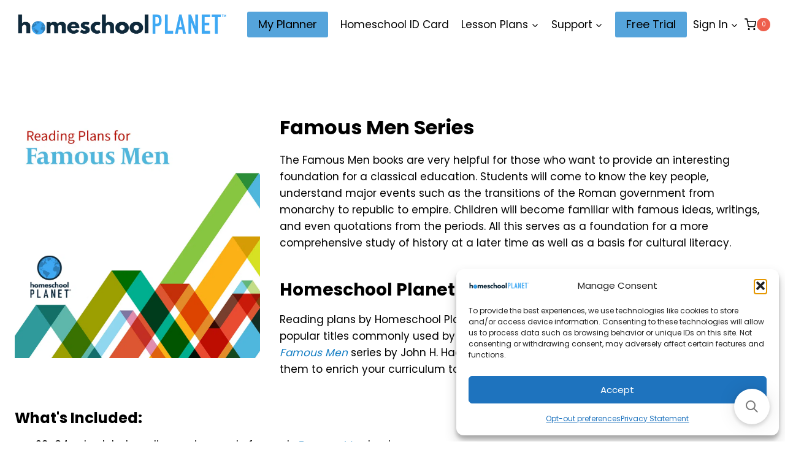

--- FILE ---
content_type: text/css; charset=utf-8
request_url: https://v8z9y6z5.delivery.rocketcdn.me/wp-content/plugins/planet-api/css/spinner.css?ver=6.9
body_size: 81
content:
/* CSS Copied from https://loading.io/css/ for lds-ring */
.lds-ring {
  display: inline-block;
  position: relative;
  width: 40px;
  height: 40px;
}
.lds-ring div {
  box-sizing: border-box;
  display: block;
  position: absolute;
  width: 32px;
  height: 32px;
  margin: 4px;
  /* I changed border color from #fff to #55a4db (HSP blue)*/
  border: 4px solid #55a4db;
  border-radius: 50%;
  animation: lds-ring 1.2s cubic-bezier(0.5, 0, 0.5, 1) infinite;
  /* I changed border color from #fff to #55a4db (HSP blue)*/
  border-color: #55a4db transparent transparent transparent;
}
.lds-ring div:nth-child(1) {
  animation-delay: -0.45s;
}
.lds-ring div:nth-child(2) {
  animation-delay: -0.3s;
}
.lds-ring div:nth-child(3) {
  animation-delay: -0.15s;
}
@keyframes lds-ring {
  0% {
    transform: rotate(0deg);
  }
  100% {
    transform: rotate(360deg);
  }
}


--- FILE ---
content_type: text/css; charset=utf-8
request_url: https://v8z9y6z5.delivery.rocketcdn.me/wp-content/plugins/idcardgenerator/assets/fonts/stylesheet.css?cache=0.94457900+1768866792&ver=6.9
body_size: 141
content:
@font-face {
    font-family: 'Rounded Mplus';
    src: url('RoundedMplus1c-Medium.eot');
    src: local('Rounded Mplus 1c Medium'), local('RoundedMplus1c-Medium'),
        url('RoundedMplus1c-Medium.eot?#iefix') format('embedded-opentype'),
        url('RoundedMplus1c-Medium.woff2') format('woff2'),
        url('RoundedMplus1c-Medium.woff') format('woff'),
        url('RoundedMplus1c-Medium.ttf') format('truetype');
    font-weight: 500;
    font-style: normal;
	font-display: swap;
}

@font-face {
    font-family: 'Rounded Mplus';
    src: url('RoundedMplus1c-ExtraBold.eot');
    src: local('Rounded Mplus 1c ExtraBold'), local('RoundedMplus1c-ExtraBold'),
        url('RoundedMplus1c-ExtraBold.eot?#iefix') format('embedded-opentype'),
        url('RoundedMplus1c-ExtraBold.woff2') format('woff2'),
        url('RoundedMplus1c-ExtraBold.woff') format('woff'),
        url('RoundedMplus1c-ExtraBold.ttf') format('truetype');
    font-weight: 800;
    font-style: normal;
	font-display: swap;
}

@font-face {
    font-family: 'Rounded Mplus';
    src: url('RoundedMplus1c-Thin.eot');
    src: local('Rounded Mplus 1c Thin'), local('RoundedMplus1c-Thin'),
        url('RoundedMplus1c-Thin.eot?#iefix') format('embedded-opentype'),
        url('RoundedMplus1c-Thin.woff2') format('woff2'),
        url('RoundedMplus1c-Thin.woff') format('woff'),
        url('RoundedMplus1c-Thin.ttf') format('truetype');
    font-weight: 100;
    font-style: normal;
	font-display: swap;
}

@font-face {
    font-family: 'Rounded Mplus';
    src: url('RoundedMplus1c-Black.eot');
    src: local('Rounded Mplus 1c Black'), local('RoundedMplus1c-Black'),
        url('RoundedMplus1c-Black.eot?#iefix') format('embedded-opentype'),
        url('RoundedMplus1c-Black.woff2') format('woff2'),
        url('RoundedMplus1c-Black.woff') format('woff'),
        url('RoundedMplus1c-Black.ttf') format('truetype');
    font-weight: 900;
    font-style: normal;
	font-display: swap;
}

@font-face {
    font-family: 'Rounded Mplus';
    src: url('RoundedMplus1c-Light.eot');
    src: local('Rounded Mplus 1c Light'), local('RoundedMplus1c-Light'),
        url('RoundedMplus1c-Light.eot?#iefix') format('embedded-opentype'),
        url('RoundedMplus1c-Light.woff2') format('woff2'),
        url('RoundedMplus1c-Light.woff') format('woff'),
        url('RoundedMplus1c-Light.ttf') format('truetype');
    font-weight: 300;
    font-style: normal;
	font-display: swap;
}

@font-face {
    font-family: 'Rounded Mplus';
    src: url('RoundedMplus1c-Regular.eot');
    src: local('Rounded Mplus 1c'), local('RoundedMplus1c-Regular'),
        url('RoundedMplus1c-Regular.eot?#iefix') format('embedded-opentype'),
        url('RoundedMplus1c-Regular.woff2') format('woff2'),
        url('RoundedMplus1c-Regular.woff') format('woff'),
        url('RoundedMplus1c-Regular.ttf') format('truetype');
    font-weight: normal;
    font-style: normal;
	font-display: swap;
}

@font-face {
    font-family: 'Rounded Mplus';
    src: url('RoundedMplus1c-Bold.eot');
    src: local('Rounded Mplus 1c Bold'), local('RoundedMplus1c-Bold'),
        url('RoundedMplus1c-Bold.eot?#iefix') format('embedded-opentype'),
        url('RoundedMplus1c-Bold.woff2') format('woff2'),
        url('RoundedMplus1c-Bold.woff') format('woff'),
        url('RoundedMplus1c-Bold.ttf') format('truetype');
    font-weight: bold;
    font-style: normal;
	font-display: swap;
}



--- FILE ---
content_type: text/css; charset=utf-8
request_url: https://v8z9y6z5.delivery.rocketcdn.me/wp-content/plugins/idcardgenerator/assets/css/custom-style.css?cache=0.94459900+1768866792&ver=6.9
body_size: 2095
content:
/* *,
::before,
::after {
    box-sizing: border-box;
}

body {
    margin: 0px;
} 

img {
    max-width: 100%;
    height: auto;
}  */

.p-50 {
    padding: 50px 0px;
}
.id-container {
    width: 100%;
    max-width: 955px;
    padding-left: 15px;
    padding-right: 15px;
    margin-right: auto;
    margin-left: auto;

}

.tab-menu ul {
    margin: 0;
    padding: 0;
    display: flex;
    width: 100%;
    justify-content: space-between;
}

.tab-menu ul li {
    list-style-type: none;
    display: inline-block;
}

.tab-menu {
    display: flex;
    align-items: center;
    border: 1px solid #42AFE533;
    max-width: 400px;
    margin: auto;
    border-radius: 115px;
    padding: 6px;
}

.tab-menu ul li a.active-a {
    background-color: #42AFE5;
    color: #fff;
}

.tab-menu ul li a {
    background: none;
    border-radius: 115px;
    padding: 15px 49px;
    font-family: 'Roboto';
    font-style: normal;
    font-weight: 400;
    font-size: 17px;
    line-height: 20px;
    text-decoration: none;
    text-align: center;
    color: #000;
    display: inline-block;
}

.tab {
    display: none;
}

.tab h2 {
    color: rgba(0, 0, 0, .7);
}

.tab p {
    color: rgba(0, 0, 0, 0.6);
    text-align: justify;
}

.tab-active {
    display: block;
}

.add-side {
    background: rgba(66, 175, 229, 0.2);
    padding: 30px;
}

.add-img img {
    border-radius: 15px;
}

.add-side>div:not(:last-child) {
    margin-bottom: 15px;
}

.main-wrapper {
    display: flex;
}

.tab-side {
    width: 79%;
    padding-top: 0;
}

.add-side {
    width: 21%;
}

.id-slider {
    border-top: 1px solid #EAEAEA;
    margin-top: 50px;
}

.id-slider .slick-slide img {
    margin: auto;
    width: 100%;
    transition: all .3s linear;
}

.id-slider .slick-arrow {
    font-size: 0px;
    border: 1px solid #EAEAEA;
    width: 39px;
    height: 39px;
    position: absolute;
    top: 50%;
    transform: translateY(-50%);
    left: -42px;
    right: auto;
    border-radius: 50%;
    background: #fff;
    display: flex;
    justify-content: center;
    align-items: center;
    z-index: 99;
}

.id-slider .slick-arrow::after {
    content: "\f104";
    font-family: "fontAwesome";
    font-size: 14px;
}

.id-slider .slick-next.slick-arrow {
    left: auto;
    right: -42px;
}

.id-slider .slick-next.slick-arrow::after {
    content: "\f105";
    font-family: "fontAwesome";
}

.id-list.slick-slide.slick-current .id-box {
    border: 2px solid #42AFE5;
    filter: drop-shadow(0px 4px 44px rgba(0, 0, 0, 0.22));
    border-radius: 5px;
    transform: scale(1.2);
}

.id-slider .id-box {
    transition: all .3s linear;
    position: relative;
}

.id-slider .slick-list {
    padding: 99px 0px 127px !important;
}

.id-list {
    padding: 0px 5px;
}

.check-box i {
    font-family: "fontAwesome";
    color: #42AFE5;
}

.check-box {
    position: absolute;
    width: 24px;
    height: 24px;
    display: flex;
    align-items: center;
    justify-content: center;
    border-radius: 50%;
    bottom: 10px;
    right: 10px;
    background: #42AFE5;
    border: 4px solid #fff;
    z-index: 999;
    visibility: hidden;
    opacity: 0;
    transition: all .3s linear;
}

.check-box.show-check {
    visibility: visible;
    opacity: 1;
}

.check-box::after {
    content: "\f00c";
    font-family: "fontAwesome";
    font-size: 12px;
    color: #fff;
}

.id-card-wrapper {
    display: flex;
    align-items: flex-end;
    padding-bottom: 0;
}

.upload-btn-wrapper {
    position: relative;
    display: inline-block;
    overflow: hidden;
}

.upload-btn-wrapper input[type=file] {
    position: absolute;
    left: 0;
    top: 0;
    opacity: 0;
    width: 100%;
    height: 100%;
}

.up-btn {
    background: #42AFE5;
    border-radius: 5px;
    color: #fff;
    font-family: 'Roboto';
    font-style: normal;
    font-weight: 400;
    font-size: 17px;
    line-height: 20px;
    text-align: center;
    display: inline-block;
    padding: 15px 45px !important;
    border: 2px solid #42AFE5 !important;
    border: none;
    transition: all .3s linear;
}

.up-btn:hover {
    background: #fff;
    color: #42AFE5;
}

/* .form-row {
    display: flex;
    flex-wrap: wrap;
    margin-right: -15px;
    margin-left: -15px;
} */

.idcg-form-col {
    padding-right: 15px;
    padding-left: 15px;
    margin-bottom: 17px;
}

.form-cont {
    width: 100%;
    border: 1px solid #42AFE5;
    border-radius: 5px;
    background: transparent;
    padding: 17px 12px;
    color: #102A3D;
}

.form-cont::placeholder {
    color: #102A3D;
}

.form-cont:focus-visible {
    outline: none;
}

.w-33 {
    width: 33.3%;
}

.w-16 {
    width: 16.7%;
}

.id-btns>button:first-child {
    margin-right: 20px;
}

.form-para {
    max-width: 716px;
}

.form-para>p {
    font-family: 'Roboto';
    font-style: normal;
    font-weight: 400;
    font-size: 14px;
    line-height: 24px;
    color: #000000;
}

.form-sel {
    appearance: none;
    background-image: url(../img/angle.png);
    background-position: center right 10px;
    background-repeat: no-repeat;
}

.id-form-box {
    background: rgba(236, 247, 255, 0.7);
	padding-bottom:20px;
}

.id-slider .slick-arrow:hover {
    background: #42afe5;
    color: #fff;
}

@media only screen and (max-width:1399px) {
    .id-slider .slick-arrow {
        left: 0;
    }

    .id-slider .slick-next.slick-arrow {
        right: 0;
    }
}

@media only screen and (max-width:1199px) {
    .add-side {
        padding: 15px;
    }

    /* .id-slider .slick-list{
        padding: 84px!important;
    } */
}

@media only screen and (max-width:991px) {
    .tab-side {
        width: 100%;
    }

    .add-side {
        display: none;
    }

    .id-container {
        max-width: 700px;
    }

    .form-cont {
        font-size: 12px;
    }

    .id-slider .slick-list {
        padding: 78px 0px 75px !important;
    }
	.generator-main .generator-inner .card_template_slider .slick-prev{
		left: -42px !important;
	}
	.generator-main .generator-inner .card_template_slider .slick-next{
		right: -42px !important;
	}
	.up-btn{
		padding: 15px 25px !important;
	}
	.generator-main .card-generator-form-wrap .id-card-row .id-card-col9 .card-form-main .form-main-row .cform-col4{
		padding-right: 8px;
		padding-left: 8px;
	}
	.generator-main .card-generator-form-wrap .id-card-row .id-card-col9 .card-form-main .form-main-row .cform-col1 {
		padding-right: 8px;
		padding-left: 8px;
	}
}

@media only screen and (max-width:767px) {
	/* .generator-main .generator-inner .card_template_slider .slick-prev{
		left: 0 !important;
	} 
	.generator-main .generator-inner .card_template_slider .slick-next{
		right: 0 !important;
	} */
    .id-list.slick-slide.slick-current .id-box {
        transform: unset;
        filter: unset;
    }
	.canva-main, .teacher-canva-main{
		flex: 0 0 100%;
		max-width: 100%;
	}
	.id-card-wrapper,
	.generator-main .card-generator-form-wrap .id-card-row .id-card-col9 .card-form-main .form-main-row{
		flex-wrap: wrap;
	}
	.generator-main .card-generator-form-wrap .id-card-row .id-card-col9 .card-form-main .form-main-row .cform-col4, 
	.generator-main .card-generator-form-wrap .id-card-row .id-card-col9 .card-form-main .form-main-row .cform-col1{
		flex: 0 0 100%;
		max-width: 100%;
		padding: 0;
	}
	.generator-main .card-generator-form-wrap .id_card_note p{
		text-align: center;
	}
	.generator-main .card-generator-form-wrap .id-card-row .id-card-col9{
		margin-left: 0;
	}

  /*   .id-card-wrapper {
        flex-wrap: wrap;
        text-align: center;
    } */

    .upload-btn-wrapper {
        width: 100%;
        padding-left: 0px;
        padding-top: 30px;
    }

    .card_img {
        width: 100%;
    }

    .card_img img {
        width: 100%;
    }


    /* .form-col {
        width: 100%;
    } */

    .idcg-form-col.w-16 {
        width: 50%;
    }

    .form-para {
        margin: auto;
        text-align: center;
        max-width: 390px;
    }

    .id-btns {
        display: flex;
        flex-wrap: wrap;
        flex-direction: column;
        padding-top: 20px;
    }

    .id-btns>button {
        width: 100%;
        display: flex;
        align-items: center;
        justify-content: center;
    }

    .id-btns>button:first-child {
        margin: auto;
        max-width: 117px;
        margin-bottom: 20px;
    }

    .up-btn {
        font-size: 14px;
        padding: 12px 25px;
    }

    .tab-menu ul li a {
        padding: 13px 19px;
        font-size: 16px;
    }

    .tab-menu {
        max-width: 277px;
    }

    .id-slider .slick-list {
        padding: 40px 0px 40px !important;
        height: auto !important;
    }

    .check-box {
        width: 35px;
        height: 35px;
    }
    .p-50{
        padding: 50px 0px;
    }
	.id-card-wrapper{
		padding-bottom: 20px;
	}
}
@media only screen and (max-width:595px){
    .generator-main .card_form_buttons .card_form_btn_row button {
        display: block;
        margin: 10px 0;
        width: 100%;
    }
}
@media only screen and (max-width:480px){
	.generator-main form#toggle-selector-form .idcg-form-flex-row .idcg-form-col button.card_toggle_selector {
		padding: 10px 20px;
	}
	.generator-main .card_form_buttons button {
		font-size:15px;
	}
}
@media only screen and (max-width: 450px){
	.generator-main .card_form_buttons{
		margin-left: 0;
	}
	.generator-main .card_form_buttons button{
		width: 100%;
		display: block;
		margin-bottom: 20px;
		font-size: 14px;
	}
}
@media only screen and (max-width:425px){
    .generator-main form#toggle-selector-form .idcg-form-flex-row .idcg-form-col button.card_toggle_selector {
   		padding: 12px 25px;
       	font-size:15px;
    }
    .generator-main form#toggle-selector-form .idcg-form-flex-row .idcg-form-col {
        padding: 5px;
    }
}
@media only screen and (max-width:375px){
	.generator-main .generator-inner .card_template_slider .slick-prev {
		left: -10px !important;
		width: 35px;
		height: 35px;
	}
	.generator-main .generator-inner .card_template_slider .slick-next {
		right: -10px !important;
		width: 35px;
		height: 35px;
	}
	
}
@media only screen and (max-width:360px){
     .generator-main form#toggle-selector-form .idcg-form-flex-row .idcg-form-col button.card_toggle_selector {
        padding: 12px 20px;
    }
	.generator-main .generator-inner .card_template_slider .slick-prev {
		left: -10px !important;
	}
	.generator-main .generator-inner .card_template_slider .slick-next {
		right: -10px !important;
	}
}

--- FILE ---
content_type: application/javascript; charset=utf-8
request_url: https://v8z9y6z5.delivery.rocketcdn.me/wp-content/cache/min/1/wp-content/plugins/supportcandy/asset/libs/flatpickr/flatpickr.js?ver=1767278139
body_size: 14109
content:
/* flatpickr v4.6.3,, @license MIT */
!function(e,t){"object"==typeof exports&&"undefined"!=typeof module?module.exports=t():"function"==typeof define&&define.amd?define(t):(e=e||self).flatpickr=t()}(this,function(){"use strict";var e=function(){return(e=Object.assign||function(e){for(var t,n=1,a=arguments.length;n<a;n++)for(var i in t=arguments[n])Object.prototype.hasOwnProperty.call(t,i)&&(e[i]=t[i]);return e}).apply(this,arguments)},t=["onChange","onClose","onDayCreate","onDestroy","onKeyDown","onMonthChange","onOpen","onParseConfig","onReady","onValueUpdate","onYearChange","onPreCalendarPosition"],n={_disable:[],_enable:[],allowInput:!1,altFormat:"F j, Y",altInput:!1,altInputClass:"form-control input",animate:"object"==typeof window&&-1===window.navigator.userAgent.indexOf("MSIE"),ariaDateFormat:"F j, Y",clickOpens:!0,closeOnSelect:!0,conjunction:", ",dateFormat:"Y-m-d",defaultHour:12,defaultMinute:0,defaultSeconds:0,disable:[],disableMobile:!1,enable:[],enableSeconds:!1,enableTime:!1,errorHandler:function(e){return"undefined"!=typeof console&&console.warn(e)},getWeek:function(e){var t=new Date(e.getTime());t.setHours(0,0,0,0),t.setDate(t.getDate()+3-(t.getDay()+6)%7);var n=new Date(t.getFullYear(),0,4);return 1+Math.round(((t.getTime()-n.getTime())/864e5-3+(n.getDay()+6)%7)/7)},hourIncrement:1,ignoredFocusElements:[],inline:!1,locale:"default",minuteIncrement:5,mode:"single",monthSelectorType:"dropdown",nextArrow:"<svg version='1.1' xmlns='http://www.w3.org/2000/svg' xmlns:xlink='http://www.w3.org/1999/xlink' viewBox='0 0 17 17'><g></g><path d='M13.207 8.472l-7.854 7.854-0.707-0.707 7.146-7.146-7.146-7.148 0.707-0.707 7.854 7.854z' /></svg>",noCalendar:!1,now:new Date,onChange:[],onClose:[],onDayCreate:[],onDestroy:[],onKeyDown:[],onMonthChange:[],onOpen:[],onParseConfig:[],onReady:[],onValueUpdate:[],onYearChange:[],onPreCalendarPosition:[],plugins:[],position:"auto",positionElement:void 0,prevArrow:"<svg version='1.1' xmlns='http://www.w3.org/2000/svg' xmlns:xlink='http://www.w3.org/1999/xlink' viewBox='0 0 17 17'><g></g><path d='M5.207 8.471l7.146 7.147-0.707 0.707-7.853-7.854 7.854-7.853 0.707 0.707-7.147 7.146z' /></svg>",shorthandCurrentMonth:!1,showMonths:1,static:!1,time_24hr:!1,weekNumbers:!1,wrap:!1},a={weekdays:{shorthand:["Sun","Mon","Tue","Wed","Thu","Fri","Sat"],longhand:["Sunday","Monday","Tuesday","Wednesday","Thursday","Friday","Saturday"]},months:{shorthand:["Jan","Feb","Mar","Apr","May","Jun","Jul","Aug","Sep","Oct","Nov","Dec"],longhand:["January","February","March","April","May","June","July","August","September","October","November","December"]},daysInMonth:[31,28,31,30,31,30,31,31,30,31,30,31],firstDayOfWeek:0,ordinal:function(e){var t=e%100;if(t>3&&t<21)return"th";switch(t%10){case 1:return"st";case 2:return"nd";case 3:return"rd";default:return"th"}},rangeSeparator:" to ",weekAbbreviation:"Wk",scrollTitle:"Scroll to increment",toggleTitle:"Click to toggle",amPM:["AM","PM"],yearAriaLabel:"Year",hourAriaLabel:"Hour",minuteAriaLabel:"Minute",time_24hr:!1},i=function(e){return("0"+e).slice(-2)},o=function(e){return!0===e?1:0};function r(e,t,n){var a;return void 0===n&&(n=!1),function(){var i=this,o=arguments;null!==a&&clearTimeout(a),a=window.setTimeout(function(){a=null,n||e.apply(i,o)},t),n&&!a&&e.apply(i,o)}}var l=function(e){return e instanceof Array?e:[e]};function c(e,t,n){if(!0===n)return e.classList.add(t);e.classList.remove(t)}function d(e,t,n){var a=window.document.createElement(e);return t=t||"",n=n||"",a.className=t,void 0!==n&&(a.textContent=n),a}function s(e){for(;e.firstChild;)e.removeChild(e.firstChild)}function u(e,t){var n=d("div","numInputWrapper"),a=d("input","numInput "+e),i=d("span","arrowUp"),o=d("span","arrowDown");if(-1===navigator.userAgent.indexOf("MSIE 9.0")?a.type="number":(a.type="text",a.pattern="\\d*"),void 0!==t)for(var r in t)a.setAttribute(r,t[r]);return n.appendChild(a),n.appendChild(i),n.appendChild(o),n}var f=function(){},m=function(e,t,n){return n.months[t?"shorthand":"longhand"][e]},g={D:f,F:function(e,t,n){e.setMonth(n.months.longhand.indexOf(t))},G:function(e,t){e.setHours(parseFloat(t))},H:function(e,t){e.setHours(parseFloat(t))},J:function(e,t){e.setDate(parseFloat(t))},K:function(e,t,n){e.setHours(e.getHours()%12+12*o(new RegExp(n.amPM[1],"i").test(t)))},M:function(e,t,n){e.setMonth(n.months.shorthand.indexOf(t))},S:function(e,t){e.setSeconds(parseFloat(t))},U:function(e,t){return new Date(1e3*parseFloat(t))},W:function(e,t,n){var a=parseInt(t),i=new Date(e.getFullYear(),0,2+7*(a-1),0,0,0,0);return i.setDate(i.getDate()-i.getDay()+n.firstDayOfWeek),i},Y:function(e,t){e.setFullYear(parseFloat(t))},Z:function(e,t){return new Date(t)},d:function(e,t){e.setDate(parseFloat(t))},h:function(e,t){e.setHours(parseFloat(t))},i:function(e,t){e.setMinutes(parseFloat(t))},j:function(e,t){e.setDate(parseFloat(t))},l:f,m:function(e,t){e.setMonth(parseFloat(t)-1)},n:function(e,t){e.setMonth(parseFloat(t)-1)},s:function(e,t){e.setSeconds(parseFloat(t))},u:function(e,t){return new Date(parseFloat(t))},w:f,y:function(e,t){e.setFullYear(2e3+parseFloat(t))}},p={D:"(\\w+)",F:"(\\w+)",G:"(\\d\\d|\\d)",H:"(\\d\\d|\\d)",J:"(\\d\\d|\\d)\\w+",K:"",M:"(\\w+)",S:"(\\d\\d|\\d)",U:"(.+)",W:"(\\d\\d|\\d)",Y:"(\\d{4})",Z:"(.+)",d:"(\\d\\d|\\d)",h:"(\\d\\d|\\d)",i:"(\\d\\d|\\d)",j:"(\\d\\d|\\d)",l:"(\\w+)",m:"(\\d\\d|\\d)",n:"(\\d\\d|\\d)",s:"(\\d\\d|\\d)",u:"(.+)",w:"(\\d\\d|\\d)",y:"(\\d{2})"},h={Z:function(e){return e.toISOString()},D:function(e,t,n){return t.weekdays.shorthand[h.w(e,t,n)]},F:function(e,t,n){return m(h.n(e,t,n)-1,!1,t)},G:function(e,t,n){return i(h.h(e,t,n))},H:function(e){return i(e.getHours())},J:function(e,t){return void 0!==t.ordinal?e.getDate()+t.ordinal(e.getDate()):e.getDate()},K:function(e,t){return t.amPM[o(e.getHours()>11)]},M:function(e,t){return m(e.getMonth(),!0,t)},S:function(e){return i(e.getSeconds())},U:function(e){return e.getTime()/1e3},W:function(e,t,n){return n.getWeek(e)},Y:function(e){return e.getFullYear()},d:function(e){return i(e.getDate())},h:function(e){return e.getHours()%12?e.getHours()%12:12},i:function(e){return i(e.getMinutes())},j:function(e){return e.getDate()},l:function(e,t){return t.weekdays.longhand[e.getDay()]},m:function(e){return i(e.getMonth()+1)},n:function(e){return e.getMonth()+1},s:function(e){return e.getSeconds()},u:function(e){return e.getTime()},w:function(e){return e.getDay()},y:function(e){return String(e.getFullYear()).substring(2)}},v=function(e){var t=e.config,i=void 0===t?n:t,o=e.l10n,r=void 0===o?a:o;return function(e,t,n){var a=n||r;return void 0!==i.formatDate?i.formatDate(e,t,a):t.split("").map(function(t,n,o){return h[t]&&"\\"!==o[n-1]?h[t](e,a,i):"\\"!==t?t:""}).join("")}},D=function(e){var t=e.config,i=void 0===t?n:t,o=e.l10n,r=void 0===o?a:o;return function(e,t,a,o){if(0===e||e){var l,c=o||r,d=e;if(e instanceof Date)l=new Date(e.getTime());else if("string"!=typeof e&&void 0!==e.toFixed)l=new Date(e);else if("string"==typeof e){var s=t||(i||n).dateFormat,u=String(e).trim();if("today"===u)l=new Date,a=!0;else if(/Z$/.test(u)||/GMT$/.test(u))l=new Date(e);else if(i&&i.parseDate)l=i.parseDate(e,s);else{l=i&&i.noCalendar?new Date((new Date).setHours(0,0,0,0)):new Date((new Date).getFullYear(),0,1,0,0,0,0);for(var f=void 0,m=[],h=0,v=0,D="";h<s.length;h++){var w=s[h],b="\\"===w,C="\\"===s[h-1]||b;if(p[w]&&!C){D+=p[w];var M=new RegExp(D).exec(e);M&&(f=!0)&&m["Y"!==w?"push":"unshift"]({fn:g[w],val:M[++v]})}else b||(D+=".");m.forEach(function(e){var t=e.fn,n=e.val;return l=t(l,n,c)||l})}l=f?l:void 0}}if(l instanceof Date&&!isNaN(l.getTime()))return!0===a&&l.setHours(0,0,0,0),l;i.errorHandler(new Error("Invalid date provided: "+d))}}};function w(e,t,n){return void 0===n&&(n=!0),!1!==n?new Date(e.getTime()).setHours(0,0,0,0)-new Date(t.getTime()).setHours(0,0,0,0):e.getTime()-t.getTime()}var b=function(e,t,n){return e>Math.min(t,n)&&e<Math.max(t,n)},C={DAY:864e5};"function"!=typeof Object.assign&&(Object.assign=function(e){for(var t=[],n=1;n<arguments.length;n++)t[n-1]=arguments[n];if(!e)throw TypeError("Cannot convert undefined or null to object");for(var a=function(t){t&&Object.keys(t).forEach(function(n){return e[n]=t[n]})},i=0,o=t;i<o.length;i++){a(o[i])}return e});var M=300;function y(f,g){var h={config:e({},n,E.defaultConfig),l10n:a};function y(e){return e.bind(h)}function x(){var e=h.config;!1===e.weekNumbers&&1===e.showMonths||!0!==e.noCalendar&&window.requestAnimationFrame(function(){if(void 0!==h.calendarContainer&&(h.calendarContainer.style.visibility="hidden",h.calendarContainer.style.display="block"),void 0!==h.daysContainer){var t=(h.days.offsetWidth+1)*e.showMonths;h.daysContainer.style.width=t+"px",h.calendarContainer.style.width=t+(void 0!==h.weekWrapper?h.weekWrapper.offsetWidth:0)+"px",h.calendarContainer.style.removeProperty("visibility"),h.calendarContainer.style.removeProperty("display")}})}function T(e){0===h.selectedDates.length&&ie(),void 0!==e&&"blur"!==e.type&&function(e){e.preventDefault();var t="keydown"===e.type,n=e.target;void 0!==h.amPM&&e.target===h.amPM&&(h.amPM.textContent=h.l10n.amPM[o(h.amPM.textContent===h.l10n.amPM[0])]);var a=parseFloat(n.getAttribute("min")),r=parseFloat(n.getAttribute("max")),l=parseFloat(n.getAttribute("step")),c=parseInt(n.value,10),d=e.delta||(t?38===e.which?1:-1:0),s=c+l*d;if(void 0!==n.value&&2===n.value.length){var u=n===h.hourElement,f=n===h.minuteElement;s<a?(s=r+s+o(!u)+(o(u)&&o(!h.amPM)),f&&j(void 0,-1,h.hourElement)):s>r&&(s=n===h.hourElement?s-r-o(!h.amPM):a,f&&j(void 0,1,h.hourElement)),h.amPM&&u&&(1===l?s+c===23:Math.abs(s-c)>l)&&(h.amPM.textContent=h.l10n.amPM[o(h.amPM.textContent===h.l10n.amPM[0])]),n.value=i(s)}}(e);var t=h._input.value;k(),we(),h._input.value!==t&&h._debouncedChange()}function k(){if(void 0!==h.hourElement&&void 0!==h.minuteElement){var e,t,n=(parseInt(h.hourElement.value.slice(-2),10)||0)%24,a=(parseInt(h.minuteElement.value,10)||0)%60,i=void 0!==h.secondElement?(parseInt(h.secondElement.value,10)||0)%60:0;void 0!==h.amPM&&(e=n,t=h.amPM.textContent,n=e%12+12*o(t===h.l10n.amPM[1]));var r=void 0!==h.config.minTime||h.config.minDate&&h.minDateHasTime&&h.latestSelectedDateObj&&0===w(h.latestSelectedDateObj,h.config.minDate,!0);if(void 0!==h.config.maxTime||h.config.maxDate&&h.maxDateHasTime&&h.latestSelectedDateObj&&0===w(h.latestSelectedDateObj,h.config.maxDate,!0)){var l=void 0!==h.config.maxTime?h.config.maxTime:h.config.maxDate;(n=Math.min(n,l.getHours()))===l.getHours()&&(a=Math.min(a,l.getMinutes())),a===l.getMinutes()&&(i=Math.min(i,l.getSeconds()))}if(r){var c=void 0!==h.config.minTime?h.config.minTime:h.config.minDate;(n=Math.max(n,c.getHours()))===c.getHours()&&(a=Math.max(a,c.getMinutes())),a===c.getMinutes()&&(i=Math.max(i,c.getSeconds()))}O(n,a,i)}}function I(e){var t=e||h.latestSelectedDateObj;t&&O(t.getHours(),t.getMinutes(),t.getSeconds())}function S(){var e=h.config.defaultHour,t=h.config.defaultMinute,n=h.config.defaultSeconds;if(void 0!==h.config.minDate){var a=h.config.minDate.getHours(),i=h.config.minDate.getMinutes();(e=Math.max(e,a))===a&&(t=Math.max(i,t)),e===a&&t===i&&(n=h.config.minDate.getSeconds())}if(void 0!==h.config.maxDate){var o=h.config.maxDate.getHours(),r=h.config.maxDate.getMinutes();(e=Math.min(e,o))===o&&(t=Math.min(r,t)),e===o&&t===r&&(n=h.config.maxDate.getSeconds())}O(e,t,n)}function O(e,t,n){void 0!==h.latestSelectedDateObj&&h.latestSelectedDateObj.setHours(e%24,t,n||0,0),h.hourElement&&h.minuteElement&&!h.isMobile&&(h.hourElement.value=i(h.config.time_24hr?e:(12+e)%12+12*o(e%12==0)),h.minuteElement.value=i(t),void 0!==h.amPM&&(h.amPM.textContent=h.l10n.amPM[o(e>=12)]),void 0!==h.secondElement&&(h.secondElement.value=i(n)))}function _(e){var t=parseInt(e.target.value)+(e.delta||0);(t/1e3>1||"Enter"===e.key&&!/[^\d]/.test(t.toString()))&&Q(t)}function F(e,t,n,a){return t instanceof Array?t.forEach(function(t){return F(e,t,n,a)}):e instanceof Array?e.forEach(function(e){return F(e,t,n,a)}):(e.addEventListener(t,n,a),void h._handlers.push({element:e,event:t,handler:n,options:a}))}function N(e){return function(t){1===t.which&&e(t)}}function Y(){ge("onChange")}function A(e,t){var n=void 0!==e?h.parseDate(e):h.latestSelectedDateObj||(h.config.minDate&&h.config.minDate>h.now?h.config.minDate:h.config.maxDate&&h.config.maxDate<h.now?h.config.maxDate:h.now),a=h.currentYear,i=h.currentMonth;try{void 0!==n&&(h.currentYear=n.getFullYear(),h.currentMonth=n.getMonth())}catch(e){e.message="Invalid date supplied: "+n,h.config.errorHandler(e)}t&&h.currentYear!==a&&(ge("onYearChange"),K()),!t||h.currentYear===a&&h.currentMonth===i||ge("onMonthChange"),h.redraw()}function P(e){~e.target.className.indexOf("arrow")&&j(e,e.target.classList.contains("arrowUp")?1:-1)}function j(e,t,n){var a=e&&e.target,i=n||a&&a.parentNode&&a.parentNode.firstChild,o=pe("increment");o.delta=t,i&&i.dispatchEvent(o)}function H(e,t,n,a){var i=X(t,!0),o=d("span","flatpickr-day "+e,t.getDate().toString());return o.dateObj=t,o.$i=a,o.setAttribute("aria-label",h.formatDate(t,h.config.ariaDateFormat)),-1===e.indexOf("hidden")&&0===w(t,h.now)&&(h.todayDateElem=o,o.classList.add("today"),o.setAttribute("aria-current","date")),i?(o.tabIndex=-1,he(t)&&(o.classList.add("selected"),h.selectedDateElem=o,"range"===h.config.mode&&(c(o,"startRange",h.selectedDates[0]&&0===w(t,h.selectedDates[0],!0)),c(o,"endRange",h.selectedDates[1]&&0===w(t,h.selectedDates[1],!0)),"nextMonthDay"===e&&o.classList.add("inRange")))):o.classList.add("flatpickr-disabled"),"range"===h.config.mode&&function(e){return!("range"!==h.config.mode||h.selectedDates.length<2)&&w(e,h.selectedDates[0])>=0&&w(e,h.selectedDates[1])<=0}(t)&&!he(t)&&o.classList.add("inRange"),h.weekNumbers&&1===h.config.showMonths&&"prevMonthDay"!==e&&n%7==1&&h.weekNumbers.insertAdjacentHTML("beforeend","<span class='flatpickr-day'>"+h.config.getWeek(t)+"</span>"),ge("onDayCreate",o),o}function L(e){e.focus(),"range"===h.config.mode&&ne(e)}function W(e){for(var t=e>0?0:h.config.showMonths-1,n=e>0?h.config.showMonths:-1,a=t;a!=n;a+=e)for(var i=h.daysContainer.children[a],o=e>0?0:i.children.length-1,r=e>0?i.children.length:-1,l=o;l!=r;l+=e){var c=i.children[l];if(-1===c.className.indexOf("hidden")&&X(c.dateObj))return c}}function R(e,t){var n=ee(document.activeElement||document.body),a=void 0!==e?e:n?document.activeElement:void 0!==h.selectedDateElem&&ee(h.selectedDateElem)?h.selectedDateElem:void 0!==h.todayDateElem&&ee(h.todayDateElem)?h.todayDateElem:W(t>0?1:-1);return void 0===a?h._input.focus():n?void function(e,t){for(var n=-1===e.className.indexOf("Month")?e.dateObj.getMonth():h.currentMonth,a=t>0?h.config.showMonths:-1,i=t>0?1:-1,o=n-h.currentMonth;o!=a;o+=i)for(var r=h.daysContainer.children[o],l=n-h.currentMonth===o?e.$i+t:t<0?r.children.length-1:0,c=r.children.length,d=l;d>=0&&d<c&&d!=(t>0?c:-1);d+=i){var s=r.children[d];if(-1===s.className.indexOf("hidden")&&X(s.dateObj)&&Math.abs(e.$i-d)>=Math.abs(t))return L(s)}h.changeMonth(i),R(W(i),0)}(a,t):L(a)}function B(e,t){for(var n=(new Date(e,t,1).getDay()-h.l10n.firstDayOfWeek+7)%7,a=h.utils.getDaysInMonth((t-1+12)%12),i=h.utils.getDaysInMonth(t),o=window.document.createDocumentFragment(),r=h.config.showMonths>1,l=r?"prevMonthDay hidden":"prevMonthDay",c=r?"nextMonthDay hidden":"nextMonthDay",s=a+1-n,u=0;s<=a;s++,u++)o.appendChild(H(l,new Date(e,t-1,s),s,u));for(s=1;s<=i;s++,u++)o.appendChild(H("",new Date(e,t,s),s,u));for(var f=i+1;f<=42-n&&(1===h.config.showMonths||u%7!=0);f++,u++)o.appendChild(H(c,new Date(e,t+1,f%i),f,u));var m=d("div","dayContainer");return m.appendChild(o),m}function J(){if(void 0!==h.daysContainer){s(h.daysContainer),h.weekNumbers&&s(h.weekNumbers);for(var e=document.createDocumentFragment(),t=0;t<h.config.showMonths;t++){var n=new Date(h.currentYear,h.currentMonth,1);n.setMonth(h.currentMonth+t),e.appendChild(B(n.getFullYear(),n.getMonth()))}h.daysContainer.appendChild(e),h.days=h.daysContainer.firstChild,"range"===h.config.mode&&1===h.selectedDates.length&&ne()}}function K(){if(!(h.config.showMonths>1||"dropdown"!==h.config.monthSelectorType)){var e=function(e){return!(void 0!==h.config.minDate&&h.currentYear===h.config.minDate.getFullYear()&&e<h.config.minDate.getMonth())&&!(void 0!==h.config.maxDate&&h.currentYear===h.config.maxDate.getFullYear()&&e>h.config.maxDate.getMonth())};h.monthsDropdownContainer.tabIndex=-1,h.monthsDropdownContainer.innerHTML="";for(var t=0;t<12;t++)if(e(t)){var n=d("option","flatpickr-monthDropdown-month");n.value=new Date(h.currentYear,t).getMonth().toString(),n.textContent=m(t,h.config.shorthandCurrentMonth,h.l10n),n.tabIndex=-1,h.currentMonth===t&&(n.selected=!0),h.monthsDropdownContainer.appendChild(n)}}}function U(){var e,t=d("div","flatpickr-month"),n=window.document.createDocumentFragment();h.config.showMonths>1||"static"===h.config.monthSelectorType?e=d("span","cur-month"):(h.monthsDropdownContainer=d("select","flatpickr-monthDropdown-months"),F(h.monthsDropdownContainer,"change",function(e){var t=e.target,n=parseInt(t.value,10);h.changeMonth(n-h.currentMonth),ge("onMonthChange")}),K(),e=h.monthsDropdownContainer);var a=u("cur-year",{tabindex:"-1"}),i=a.getElementsByTagName("input")[0];i.setAttribute("aria-label",h.l10n.yearAriaLabel),h.config.minDate&&i.setAttribute("min",h.config.minDate.getFullYear().toString()),h.config.maxDate&&(i.setAttribute("max",h.config.maxDate.getFullYear().toString()),i.disabled=!!h.config.minDate&&h.config.minDate.getFullYear()===h.config.maxDate.getFullYear());var o=d("div","flatpickr-current-month");return o.appendChild(e),o.appendChild(a),n.appendChild(o),t.appendChild(n),{container:t,yearElement:i,monthElement:e}}function q(){s(h.monthNav),h.monthNav.appendChild(h.prevMonthNav),h.config.showMonths&&(h.yearElements=[],h.monthElements=[]);for(var e=h.config.showMonths;e--;){var t=U();h.yearElements.push(t.yearElement),h.monthElements.push(t.monthElement),h.monthNav.appendChild(t.container)}h.monthNav.appendChild(h.nextMonthNav)}function $(){h.weekdayContainer?s(h.weekdayContainer):h.weekdayContainer=d("div","flatpickr-weekdays");for(var e=h.config.showMonths;e--;){var t=d("div","flatpickr-weekdaycontainer");h.weekdayContainer.appendChild(t)}return z(),h.weekdayContainer}function z(){if(h.weekdayContainer){var e=h.l10n.firstDayOfWeek,t=h.l10n.weekdays.shorthand.slice();e>0&&e<t.length&&(t=t.splice(e,t.length).concat(t.splice(0,e)));for(var n=h.config.showMonths;n--;)h.weekdayContainer.children[n].innerHTML="\n      <span class='flatpickr-weekday'>\n        "+t.join("</span><span class='flatpickr-weekday'>")+"\n      </span>\n      "}}function G(e,t){void 0===t&&(t=!0);var n=t?e:e-h.currentMonth;n<0&&!0===h._hidePrevMonthArrow||n>0&&!0===h._hideNextMonthArrow||(h.currentMonth+=n,(h.currentMonth<0||h.currentMonth>11)&&(h.currentYear+=h.currentMonth>11?1:-1,h.currentMonth=(h.currentMonth+12)%12,ge("onYearChange"),K()),J(),ge("onMonthChange"),ve())}function V(e){return!(!h.config.appendTo||!h.config.appendTo.contains(e))||h.calendarContainer.contains(e)}function Z(e){if(h.isOpen&&!h.config.inline){var t="function"==typeof(r=e).composedPath?r.composedPath()[0]:r.target,n=V(t),a=t===h.input||t===h.altInput||h.element.contains(t)||e.path&&e.path.indexOf&&(~e.path.indexOf(h.input)||~e.path.indexOf(h.altInput)),i="blur"===e.type?a&&e.relatedTarget&&!V(e.relatedTarget):!a&&!n&&!V(e.relatedTarget),o=!h.config.ignoredFocusElements.some(function(e){return e.contains(t)});i&&o&&(void 0!==h.timeContainer&&void 0!==h.minuteElement&&void 0!==h.hourElement&&T(),h.close(),"range"===h.config.mode&&1===h.selectedDates.length&&(h.clear(!1),h.redraw()))}var r}function Q(e){if(!(!e||h.config.minDate&&e<h.config.minDate.getFullYear()||h.config.maxDate&&e>h.config.maxDate.getFullYear())){var t=e,n=h.currentYear!==t;h.currentYear=t||h.currentYear,h.config.maxDate&&h.currentYear===h.config.maxDate.getFullYear()?h.currentMonth=Math.min(h.config.maxDate.getMonth(),h.currentMonth):h.config.minDate&&h.currentYear===h.config.minDate.getFullYear()&&(h.currentMonth=Math.max(h.config.minDate.getMonth(),h.currentMonth)),n&&(h.redraw(),ge("onYearChange"),K())}}function X(e,t){void 0===t&&(t=!0);var n=h.parseDate(e,void 0,t);if(h.config.minDate&&n&&w(n,h.config.minDate,void 0!==t?t:!h.minDateHasTime)<0||h.config.maxDate&&n&&w(n,h.config.maxDate,void 0!==t?t:!h.maxDateHasTime)>0)return!1;if(0===h.config.enable.length&&0===h.config.disable.length)return!0;if(void 0===n)return!1;for(var a=h.config.enable.length>0,i=a?h.config.enable:h.config.disable,o=0,r=void 0;o<i.length;o++){if("function"==typeof(r=i[o])&&r(n))return a;if(r instanceof Date&&void 0!==n&&r.getTime()===n.getTime())return a;if("string"==typeof r&&void 0!==n){var l=h.parseDate(r,void 0,!0);return l&&l.getTime()===n.getTime()?a:!a}if("object"==typeof r&&void 0!==n&&r.from&&r.to&&n.getTime()>=r.from.getTime()&&n.getTime()<=r.to.getTime())return a}return!a}function ee(e){return void 0!==h.daysContainer&&(-1===e.className.indexOf("hidden")&&h.daysContainer.contains(e))}function te(e){var t=e.target===h._input,n=h.config.allowInput,a=h.isOpen&&(!n||!t),i=h.config.inline&&t&&!n;if(13===e.keyCode&&t){if(n)return h.setDate(h._input.value,!0,e.target===h.altInput?h.config.altFormat:h.config.dateFormat),e.target.blur();h.open()}else if(V(e.target)||a||i){var o=!!h.timeContainer&&h.timeContainer.contains(e.target);switch(e.keyCode){case 13:o?(e.preventDefault(),T(),de()):se(e);break;case 27:e.preventDefault(),de();break;case 8:case 46:t&&!h.config.allowInput&&(e.preventDefault(),h.clear());break;case 37:case 39:if(o||t)h.hourElement&&h.hourElement.focus();else if(e.preventDefault(),void 0!==h.daysContainer&&(!1===n||document.activeElement&&ee(document.activeElement))){var r=39===e.keyCode?1:-1;e.ctrlKey?(e.stopPropagation(),G(r),R(W(1),0)):R(void 0,r)}break;case 38:case 40:e.preventDefault();var l=40===e.keyCode?1:-1;h.daysContainer&&void 0!==e.target.$i||e.target===h.input||e.target===h.altInput?e.ctrlKey?(e.stopPropagation(),Q(h.currentYear-l),R(W(1),0)):o||R(void 0,7*l):e.target===h.currentYearElement?Q(h.currentYear-l):h.config.enableTime&&(!o&&h.hourElement&&h.hourElement.focus(),T(e),h._debouncedChange());break;case 9:if(o){var c=[h.hourElement,h.minuteElement,h.secondElement,h.amPM].concat(h.pluginElements).filter(function(e){return e}),d=c.indexOf(e.target);if(-1!==d){var s=c[d+(e.shiftKey?-1:1)];e.preventDefault(),(s||h._input).focus()}}else!h.config.noCalendar&&h.daysContainer&&h.daysContainer.contains(e.target)&&e.shiftKey&&(e.preventDefault(),h._input.focus())}}if(void 0!==h.amPM&&e.target===h.amPM)switch(e.key){case h.l10n.amPM[0].charAt(0):case h.l10n.amPM[0].charAt(0).toLowerCase():h.amPM.textContent=h.l10n.amPM[0],k(),we();break;case h.l10n.amPM[1].charAt(0):case h.l10n.amPM[1].charAt(0).toLowerCase():h.amPM.textContent=h.l10n.amPM[1],k(),we()}(t||V(e.target))&&ge("onKeyDown",e)}function ne(e){if(1===h.selectedDates.length&&(!e||e.classList.contains("flatpickr-day")&&!e.classList.contains("flatpickr-disabled"))){for(var t=e?e.dateObj.getTime():h.days.firstElementChild.dateObj.getTime(),n=h.parseDate(h.selectedDates[0],void 0,!0).getTime(),a=Math.min(t,h.selectedDates[0].getTime()),i=Math.max(t,h.selectedDates[0].getTime()),o=!1,r=0,l=0,c=a;c<i;c+=C.DAY)X(new Date(c),!0)||(o=o||c>a&&c<i,c<n&&(!r||c>r)?r=c:c>n&&(!l||c<l)&&(l=c));for(var d=0;d<h.config.showMonths;d++)for(var s=h.daysContainer.children[d],u=function(a,i){var c=s.children[a],d=c.dateObj.getTime(),u=r>0&&d<r||l>0&&d>l;return u?(c.classList.add("notAllowed"),["inRange","startRange","endRange"].forEach(function(e){c.classList.remove(e)}),"continue"):o&&!u?"continue":(["startRange","inRange","endRange","notAllowed"].forEach(function(e){c.classList.remove(e)}),void(void 0!==e&&(e.classList.add(t<=h.selectedDates[0].getTime()?"startRange":"endRange"),n<t&&d===n?c.classList.add("startRange"):n>t&&d===n&&c.classList.add("endRange"),d>=r&&(0===l||d<=l)&&b(d,n,t)&&c.classList.add("inRange"))))},f=0,m=s.children.length;f<m;f++)u(f)}}function ae(){!h.isOpen||h.config.static||h.config.inline||le()}function ie(){h.setDate(void 0!==h.config.minDate?new Date(h.config.minDate.getTime()):new Date,!0),S(),we()}function oe(e){return function(t){var n=h.config["_"+e+"Date"]=h.parseDate(t,h.config.dateFormat),a=h.config["_"+("min"===e?"max":"min")+"Date"];void 0!==n&&(h["min"===e?"minDateHasTime":"maxDateHasTime"]=n.getHours()>0||n.getMinutes()>0||n.getSeconds()>0),h.selectedDates&&(h.selectedDates=h.selectedDates.filter(function(e){return X(e)}),h.selectedDates.length||"min"!==e||I(n),we()),h.daysContainer&&(ce(),void 0!==n?h.currentYearElement[e]=n.getFullYear().toString():h.currentYearElement.removeAttribute(e),h.currentYearElement.disabled=!!a&&void 0!==n&&a.getFullYear()===n.getFullYear())}}function re(){"object"!=typeof h.config.locale&&void 0===E.l10ns[h.config.locale]&&h.config.errorHandler(new Error("flatpickr: invalid locale "+h.config.locale)),h.l10n=e({},E.l10ns.default,"object"==typeof h.config.locale?h.config.locale:"default"!==h.config.locale?E.l10ns[h.config.locale]:void 0),p.K="("+h.l10n.amPM[0]+"|"+h.l10n.amPM[1]+"|"+h.l10n.amPM[0].toLowerCase()+"|"+h.l10n.amPM[1].toLowerCase()+")",void 0===e({},g,JSON.parse(JSON.stringify(f.dataset||{}))).time_24hr&&void 0===E.defaultConfig.time_24hr&&(h.config.time_24hr=h.l10n.time_24hr),h.formatDate=v(h),h.parseDate=D({config:h.config,l10n:h.l10n})}function le(e){if(void 0!==h.calendarContainer){ge("onPreCalendarPosition");var t=e||h._positionElement,n=Array.prototype.reduce.call(h.calendarContainer.children,function(e,t){return e+t.offsetHeight},0),a=h.calendarContainer.offsetWidth,i=h.config.position.split(" "),o=i[0],r=i.length>1?i[1]:null,l=t.getBoundingClientRect(),d=window.innerHeight-l.bottom,s="above"===o||"below"!==o&&d<n&&l.top>n,u=window.pageYOffset+l.top+(s?-n-2:t.offsetHeight+2);if(c(h.calendarContainer,"arrowTop",!s),c(h.calendarContainer,"arrowBottom",s),!h.config.inline){var f=window.pageXOffset+l.left-(null!=r&&"center"===r?(a-l.width)/2:0),m=window.document.body.offsetWidth-(window.pageXOffset+l.right),g=f+a>window.document.body.offsetWidth,p=m+a>window.document.body.offsetWidth;if(c(h.calendarContainer,"rightMost",g),!h.config.static)if(h.calendarContainer.style.top=u+"px",g)if(p){var v=document.styleSheets[0];if(void 0===v)return;var D=window.document.body.offsetWidth,w=Math.max(0,D/2-a/2),b=v.cssRules.length,C="{left:"+l.left+"px;right:auto;}";c(h.calendarContainer,"rightMost",!1),c(h.calendarContainer,"centerMost",!0),v.insertRule(".flatpickr-calendar.centerMost:before,.flatpickr-calendar.centerMost:after"+C,b),h.calendarContainer.style.left=w+"px",h.calendarContainer.style.right="auto"}else h.calendarContainer.style.left="auto",h.calendarContainer.style.right=m+"px";else h.calendarContainer.style.left=f+"px",h.calendarContainer.style.right="auto"}}}function ce(){h.config.noCalendar||h.isMobile||(ve(),J())}function de(){h._input.focus(),-1!==window.navigator.userAgent.indexOf("MSIE")||void 0!==navigator.msMaxTouchPoints?setTimeout(h.close,0):h.close()}function se(e){e.preventDefault(),e.stopPropagation();var t=function e(t,n){return n(t)?t:t.parentNode?e(t.parentNode,n):void 0}(e.target,function(e){return e.classList&&e.classList.contains("flatpickr-day")&&!e.classList.contains("flatpickr-disabled")&&!e.classList.contains("notAllowed")});if(void 0!==t){var n=t,a=h.latestSelectedDateObj=new Date(n.dateObj.getTime()),i=(a.getMonth()<h.currentMonth||a.getMonth()>h.currentMonth+h.config.showMonths-1)&&"range"!==h.config.mode;if(h.selectedDateElem=n,"single"===h.config.mode)h.selectedDates=[a];else if("multiple"===h.config.mode){var o=he(a);o?h.selectedDates.splice(parseInt(o),1):h.selectedDates.push(a)}else"range"===h.config.mode&&(2===h.selectedDates.length&&h.clear(!1,!1),h.latestSelectedDateObj=a,h.selectedDates.push(a),0!==w(a,h.selectedDates[0],!0)&&h.selectedDates.sort(function(e,t){return e.getTime()-t.getTime()}));if(k(),i){var r=h.currentYear!==a.getFullYear();h.currentYear=a.getFullYear(),h.currentMonth=a.getMonth(),r&&(ge("onYearChange"),K()),ge("onMonthChange")}if(ve(),J(),we(),h.config.enableTime&&setTimeout(function(){return h.showTimeInput=!0},50),i||"range"===h.config.mode||1!==h.config.showMonths?void 0!==h.selectedDateElem&&void 0===h.hourElement&&h.selectedDateElem&&h.selectedDateElem.focus():L(n),void 0!==h.hourElement&&void 0!==h.hourElement&&h.hourElement.focus(),h.config.closeOnSelect){var l="single"===h.config.mode&&!h.config.enableTime,c="range"===h.config.mode&&2===h.selectedDates.length&&!h.config.enableTime;(l||c)&&de()}Y()}}h.parseDate=D({config:h.config,l10n:h.l10n}),h._handlers=[],h.pluginElements=[],h.loadedPlugins=[],h._bind=F,h._setHoursFromDate=I,h._positionCalendar=le,h.changeMonth=G,h.changeYear=Q,h.clear=function(e,t){void 0===e&&(e=!0);void 0===t&&(t=!0);h.input.value="",void 0!==h.altInput&&(h.altInput.value="");void 0!==h.mobileInput&&(h.mobileInput.value="");h.selectedDates=[],h.latestSelectedDateObj=void 0,!0===t&&(h.currentYear=h._initialDate.getFullYear(),h.currentMonth=h._initialDate.getMonth());h.showTimeInput=!1,!0===h.config.enableTime&&S();h.redraw(),e&&ge("onChange")},h.close=function(){h.isOpen=!1,h.isMobile||(void 0!==h.calendarContainer&&h.calendarContainer.classList.remove("open"),void 0!==h._input&&h._input.classList.remove("active"));ge("onClose")},h._createElement=d,h.destroy=function(){void 0!==h.config&&ge("onDestroy");for(var e=h._handlers.length;e--;){var t=h._handlers[e];t.element.removeEventListener(t.event,t.handler,t.options)}if(h._handlers=[],h.mobileInput)h.mobileInput.parentNode&&h.mobileInput.parentNode.removeChild(h.mobileInput),h.mobileInput=void 0;else if(h.calendarContainer&&h.calendarContainer.parentNode)if(h.config.static&&h.calendarContainer.parentNode){var n=h.calendarContainer.parentNode;if(n.lastChild&&n.removeChild(n.lastChild),n.parentNode){for(;n.firstChild;)n.parentNode.insertBefore(n.firstChild,n);n.parentNode.removeChild(n)}}else h.calendarContainer.parentNode.removeChild(h.calendarContainer);h.altInput&&(h.input.type="text",h.altInput.parentNode&&h.altInput.parentNode.removeChild(h.altInput),delete h.altInput);h.input&&(h.input.type=h.input._type,h.input.classList.remove("flatpickr-input"),h.input.removeAttribute("readonly"),h.input.value="");["_showTimeInput","latestSelectedDateObj","_hideNextMonthArrow","_hidePrevMonthArrow","__hideNextMonthArrow","__hidePrevMonthArrow","isMobile","isOpen","selectedDateElem","minDateHasTime","maxDateHasTime","days","daysContainer","_input","_positionElement","innerContainer","rContainer","monthNav","todayDateElem","calendarContainer","weekdayContainer","prevMonthNav","nextMonthNav","monthsDropdownContainer","currentMonthElement","currentYearElement","navigationCurrentMonth","selectedDateElem","config"].forEach(function(e){try{delete h[e]}catch(e){}})},h.isEnabled=X,h.jumpToDate=A,h.open=function(e,t){void 0===t&&(t=h._positionElement);if(!0===h.isMobile)return e&&(e.preventDefault(),e.target&&e.target.blur()),void 0!==h.mobileInput&&(h.mobileInput.focus(),h.mobileInput.click()),void ge("onOpen");if(h._input.disabled||h.config.inline)return;var n=h.isOpen;h.isOpen=!0,n||(h.calendarContainer.classList.add("open"),h._input.classList.add("active"),ge("onOpen"),le(t));!0===h.config.enableTime&&!0===h.config.noCalendar&&(0===h.selectedDates.length&&ie(),!1!==h.config.allowInput||void 0!==e&&h.timeContainer.contains(e.relatedTarget)||setTimeout(function(){return h.hourElement.select()},50))},h.redraw=ce,h.set=function(e,n){if(null!==e&&"object"==typeof e)for(var a in Object.assign(h.config,e),e)void 0!==ue[a]&&ue[a].forEach(function(e){return e()});else h.config[e]=n,void 0!==ue[e]?ue[e].forEach(function(e){return e()}):t.indexOf(e)>-1&&(h.config[e]=l(n));h.redraw(),we(!1)},h.setDate=function(e,t,n){void 0===t&&(t=!1);void 0===n&&(n=h.config.dateFormat);if(0!==e&&!e||e instanceof Array&&0===e.length)return h.clear(t);fe(e,n),h.showTimeInput=h.selectedDates.length>0,h.latestSelectedDateObj=h.selectedDates[h.selectedDates.length-1],h.redraw(),A(),I(),0===h.selectedDates.length&&h.clear(!1);we(t),t&&ge("onChange")},h.toggle=function(e){if(!0===h.isOpen)return h.close();h.open(e)};var ue={locale:[re,z],showMonths:[q,x,$],minDate:[A],maxDate:[A]};function fe(e,t){var n=[];if(e instanceof Array)n=e.map(function(e){return h.parseDate(e,t)});else if(e instanceof Date||"number"==typeof e)n=[h.parseDate(e,t)];else if("string"==typeof e)switch(h.config.mode){case"single":case"time":n=[h.parseDate(e,t)];break;case"multiple":n=e.split(h.config.conjunction).map(function(e){return h.parseDate(e,t)});break;case"range":n=e.split(h.l10n.rangeSeparator).map(function(e){return h.parseDate(e,t)})}else h.config.errorHandler(new Error("Invalid date supplied: "+JSON.stringify(e)));h.selectedDates=n.filter(function(e){return e instanceof Date&&X(e,!1)}),"range"===h.config.mode&&h.selectedDates.sort(function(e,t){return e.getTime()-t.getTime()})}function me(e){return e.slice().map(function(e){return"string"==typeof e||"number"==typeof e||e instanceof Date?h.parseDate(e,void 0,!0):e&&"object"==typeof e&&e.from&&e.to?{from:h.parseDate(e.from,void 0),to:h.parseDate(e.to,void 0)}:e}).filter(function(e){return e})}function ge(e,t){if(void 0!==h.config){var n=h.config[e];if(void 0!==n&&n.length>0)for(var a=0;n[a]&&a<n.length;a++)n[a](h.selectedDates,h.input.value,h,t);"onChange"===e&&(h.input.dispatchEvent(pe("change")),h.input.dispatchEvent(pe("input")))}}function pe(e){var t=document.createEvent("Event");return t.initEvent(e,!0,!0),t}function he(e){for(var t=0;t<h.selectedDates.length;t++)if(0===w(h.selectedDates[t],e))return""+t;return!1}function ve(){h.config.noCalendar||h.isMobile||!h.monthNav||(h.yearElements.forEach(function(e,t){var n=new Date(h.currentYear,h.currentMonth,1);n.setMonth(h.currentMonth+t),h.config.showMonths>1||"static"===h.config.monthSelectorType?h.monthElements[t].textContent=m(n.getMonth(),h.config.shorthandCurrentMonth,h.l10n)+" ":h.monthsDropdownContainer.value=n.getMonth().toString(),e.value=n.getFullYear().toString()}),h._hidePrevMonthArrow=void 0!==h.config.minDate&&(h.currentYear===h.config.minDate.getFullYear()?h.currentMonth<=h.config.minDate.getMonth():h.currentYear<h.config.minDate.getFullYear()),h._hideNextMonthArrow=void 0!==h.config.maxDate&&(h.currentYear===h.config.maxDate.getFullYear()?h.currentMonth+1>h.config.maxDate.getMonth():h.currentYear>h.config.maxDate.getFullYear()))}function De(e){return h.selectedDates.map(function(t){return h.formatDate(t,e)}).filter(function(e,t,n){return"range"!==h.config.mode||h.config.enableTime||n.indexOf(e)===t}).join("range"!==h.config.mode?h.config.conjunction:h.l10n.rangeSeparator)}function we(e){void 0===e&&(e=!0),void 0!==h.mobileInput&&h.mobileFormatStr&&(h.mobileInput.value=void 0!==h.latestSelectedDateObj?h.formatDate(h.latestSelectedDateObj,h.mobileFormatStr):""),h.input.value=De(h.config.dateFormat),void 0!==h.altInput&&(h.altInput.value=De(h.config.altFormat)),!1!==e&&ge("onValueUpdate")}function be(e){var t=h.prevMonthNav.contains(e.target),n=h.nextMonthNav.contains(e.target);t||n?G(t?-1:1):h.yearElements.indexOf(e.target)>=0?e.target.select():e.target.classList.contains("arrowUp")?h.changeYear(h.currentYear+1):e.target.classList.contains("arrowDown")&&h.changeYear(h.currentYear-1)}return function(){h.element=h.input=f,h.isOpen=!1,function(){var a=["wrap","weekNumbers","allowInput","clickOpens","time_24hr","enableTime","noCalendar","altInput","shorthandCurrentMonth","inline","static","enableSeconds","disableMobile"],i=e({},g,JSON.parse(JSON.stringify(f.dataset||{}))),o={};h.config.parseDate=i.parseDate,h.config.formatDate=i.formatDate,Object.defineProperty(h.config,"enable",{get:function(){return h.config._enable},set:function(e){h.config._enable=me(e)}}),Object.defineProperty(h.config,"disable",{get:function(){return h.config._disable},set:function(e){h.config._disable=me(e)}});var r="time"===i.mode;if(!i.dateFormat&&(i.enableTime||r)){var c=E.defaultConfig.dateFormat||n.dateFormat;o.dateFormat=i.noCalendar||r?"H:i"+(i.enableSeconds?":S":""):c+" H:i"+(i.enableSeconds?":S":"")}if(i.altInput&&(i.enableTime||r)&&!i.altFormat){var d=E.defaultConfig.altFormat||n.altFormat;o.altFormat=i.noCalendar||r?"h:i"+(i.enableSeconds?":S K":" K"):d+" h:i"+(i.enableSeconds?":S":"")+" K"}i.altInputClass||(h.config.altInputClass=h.input.className+" "+h.config.altInputClass),Object.defineProperty(h.config,"minDate",{get:function(){return h.config._minDate},set:oe("min")}),Object.defineProperty(h.config,"maxDate",{get:function(){return h.config._maxDate},set:oe("max")});var s=function(e){return function(t){h.config["min"===e?"_minTime":"_maxTime"]=h.parseDate(t,"H:i:S")}};Object.defineProperty(h.config,"minTime",{get:function(){return h.config._minTime},set:s("min")}),Object.defineProperty(h.config,"maxTime",{get:function(){return h.config._maxTime},set:s("max")}),"time"===i.mode&&(h.config.noCalendar=!0,h.config.enableTime=!0),Object.assign(h.config,o,i);for(var u=0;u<a.length;u++)h.config[a[u]]=!0===h.config[a[u]]||"true"===h.config[a[u]];t.filter(function(e){return void 0!==h.config[e]}).forEach(function(e){h.config[e]=l(h.config[e]||[]).map(y)}),h.isMobile=!h.config.disableMobile&&!h.config.inline&&"single"===h.config.mode&&!h.config.disable.length&&!h.config.enable.length&&!h.config.weekNumbers&&/Android|webOS|iPhone|iPad|iPod|BlackBerry|IEMobile|Opera Mini/i.test(navigator.userAgent);for(var u=0;u<h.config.plugins.length;u++){var m=h.config.plugins[u](h)||{};for(var p in m)t.indexOf(p)>-1?h.config[p]=l(m[p]).map(y).concat(h.config[p]):void 0===i[p]&&(h.config[p]=m[p])}ge("onParseConfig")}(),re(),h.input=h.config.wrap?f.querySelector("[data-input]"):f,h.input?(h.input._type=h.input.type,h.input.type="text",h.input.classList.add("flatpickr-input"),h._input=h.input,h.config.altInput&&(h.altInput=d(h.input.nodeName,h.config.altInputClass),h._input=h.altInput,h.altInput.placeholder=h.input.placeholder,h.altInput.disabled=h.input.disabled,h.altInput.required=h.input.required,h.altInput.tabIndex=h.input.tabIndex,h.altInput.type="text",h.input.setAttribute("type","hidden"),!h.config.static&&h.input.parentNode&&h.input.parentNode.insertBefore(h.altInput,h.input.nextSibling)),h.config.allowInput||h._input.setAttribute("readonly","readonly"),h._positionElement=h.config.positionElement||h._input):h.config.errorHandler(new Error("Invalid input element specified")),function(){h.selectedDates=[],h.now=h.parseDate(h.config.now)||new Date;var e=h.config.defaultDate||("INPUT"!==h.input.nodeName&&"TEXTAREA"!==h.input.nodeName||!h.input.placeholder||h.input.value!==h.input.placeholder?h.input.value:null);e&&fe(e,h.config.dateFormat),h._initialDate=h.selectedDates.length>0?h.selectedDates[0]:h.config.minDate&&h.config.minDate.getTime()>h.now.getTime()?h.config.minDate:h.config.maxDate&&h.config.maxDate.getTime()<h.now.getTime()?h.config.maxDate:h.now,h.currentYear=h._initialDate.getFullYear(),h.currentMonth=h._initialDate.getMonth(),h.selectedDates.length>0&&(h.latestSelectedDateObj=h.selectedDates[0]),void 0!==h.config.minTime&&(h.config.minTime=h.parseDate(h.config.minTime,"H:i")),void 0!==h.config.maxTime&&(h.config.maxTime=h.parseDate(h.config.maxTime,"H:i")),h.minDateHasTime=!!h.config.minDate&&(h.config.minDate.getHours()>0||h.config.minDate.getMinutes()>0||h.config.minDate.getSeconds()>0),h.maxDateHasTime=!!h.config.maxDate&&(h.config.maxDate.getHours()>0||h.config.maxDate.getMinutes()>0||h.config.maxDate.getSeconds()>0),Object.defineProperty(h,"showTimeInput",{get:function(){return h._showTimeInput},set:function(e){h._showTimeInput=e,h.calendarContainer&&c(h.calendarContainer,"showTimeInput",e),h.isOpen&&le()}})}(),h.utils={getDaysInMonth:function(e,t){return void 0===e&&(e=h.currentMonth),void 0===t&&(t=h.currentYear),1===e&&(t%4==0&&t%100!=0||t%400==0)?29:h.l10n.daysInMonth[e]}},h.isMobile||function(){var e=window.document.createDocumentFragment();if(h.calendarContainer=d("div","flatpickr-calendar"),h.calendarContainer.tabIndex=-1,!h.config.noCalendar){if(e.appendChild((h.monthNav=d("div","flatpickr-months"),h.yearElements=[],h.monthElements=[],h.prevMonthNav=d("span","flatpickr-prev-month"),h.prevMonthNav.innerHTML=h.config.prevArrow,h.nextMonthNav=d("span","flatpickr-next-month"),h.nextMonthNav.innerHTML=h.config.nextArrow,q(),Object.defineProperty(h,"_hidePrevMonthArrow",{get:function(){return h.__hidePrevMonthArrow},set:function(e){h.__hidePrevMonthArrow!==e&&(c(h.prevMonthNav,"flatpickr-disabled",e),h.__hidePrevMonthArrow=e)}}),Object.defineProperty(h,"_hideNextMonthArrow",{get:function(){return h.__hideNextMonthArrow},set:function(e){h.__hideNextMonthArrow!==e&&(c(h.nextMonthNav,"flatpickr-disabled",e),h.__hideNextMonthArrow=e)}}),h.currentYearElement=h.yearElements[0],ve(),h.monthNav)),h.innerContainer=d("div","flatpickr-innerContainer"),h.config.weekNumbers){var t=function(){h.calendarContainer.classList.add("hasWeeks");var e=d("div","flatpickr-weekwrapper");e.appendChild(d("span","flatpickr-weekday",h.l10n.weekAbbreviation));var t=d("div","flatpickr-weeks");return e.appendChild(t),{weekWrapper:e,weekNumbers:t}}(),n=t.weekWrapper,a=t.weekNumbers;h.innerContainer.appendChild(n),h.weekNumbers=a,h.weekWrapper=n}h.rContainer=d("div","flatpickr-rContainer"),h.rContainer.appendChild($()),h.daysContainer||(h.daysContainer=d("div","flatpickr-days"),h.daysContainer.tabIndex=-1),J(),h.rContainer.appendChild(h.daysContainer),h.innerContainer.appendChild(h.rContainer),e.appendChild(h.innerContainer)}h.config.enableTime&&e.appendChild(function(){h.calendarContainer.classList.add("hasTime"),h.config.noCalendar&&h.calendarContainer.classList.add("noCalendar"),h.timeContainer=d("div","flatpickr-time"),h.timeContainer.tabIndex=-1;var e=d("span","flatpickr-time-separator",":"),t=u("flatpickr-hour",{"aria-label":h.l10n.hourAriaLabel});h.hourElement=t.getElementsByTagName("input")[0];var n=u("flatpickr-minute",{"aria-label":h.l10n.minuteAriaLabel});if(h.minuteElement=n.getElementsByTagName("input")[0],h.hourElement.tabIndex=h.minuteElement.tabIndex=-1,h.hourElement.value=i(h.latestSelectedDateObj?h.latestSelectedDateObj.getHours():h.config.time_24hr?h.config.defaultHour:function(e){switch(e%24){case 0:case 12:return 12;default:return e%12}}(h.config.defaultHour)),h.minuteElement.value=i(h.latestSelectedDateObj?h.latestSelectedDateObj.getMinutes():h.config.defaultMinute),h.hourElement.setAttribute("step",h.config.hourIncrement.toString()),h.minuteElement.setAttribute("step",h.config.minuteIncrement.toString()),h.hourElement.setAttribute("min",h.config.time_24hr?"0":"1"),h.hourElement.setAttribute("max",h.config.time_24hr?"23":"12"),h.minuteElement.setAttribute("min","0"),h.minuteElement.setAttribute("max","59"),h.timeContainer.appendChild(t),h.timeContainer.appendChild(e),h.timeContainer.appendChild(n),h.config.time_24hr&&h.timeContainer.classList.add("time24hr"),h.config.enableSeconds){h.timeContainer.classList.add("hasSeconds");var a=u("flatpickr-second");h.secondElement=a.getElementsByTagName("input")[0],h.secondElement.value=i(h.latestSelectedDateObj?h.latestSelectedDateObj.getSeconds():h.config.defaultSeconds),h.secondElement.setAttribute("step",h.minuteElement.getAttribute("step")),h.secondElement.setAttribute("min","0"),h.secondElement.setAttribute("max","59"),h.timeContainer.appendChild(d("span","flatpickr-time-separator",":")),h.timeContainer.appendChild(a)}return h.config.time_24hr||(h.amPM=d("span","flatpickr-am-pm",h.l10n.amPM[o((h.latestSelectedDateObj?h.hourElement.value:h.config.defaultHour)>11)]),h.amPM.title=h.l10n.toggleTitle,h.amPM.tabIndex=-1,h.timeContainer.appendChild(h.amPM)),h.timeContainer}()),c(h.calendarContainer,"rangeMode","range"===h.config.mode),c(h.calendarContainer,"animate",!0===h.config.animate),c(h.calendarContainer,"multiMonth",h.config.showMonths>1),h.calendarContainer.appendChild(e);var r=void 0!==h.config.appendTo&&void 0!==h.config.appendTo.nodeType;if((h.config.inline||h.config.static)&&(h.calendarContainer.classList.add(h.config.inline?"inline":"static"),h.config.inline&&(!r&&h.element.parentNode?h.element.parentNode.insertBefore(h.calendarContainer,h._input.nextSibling):void 0!==h.config.appendTo&&h.config.appendTo.appendChild(h.calendarContainer)),h.config.static)){var l=d("div","flatpickr-wrapper");h.element.parentNode&&h.element.parentNode.insertBefore(l,h.element),l.appendChild(h.element),h.altInput&&l.appendChild(h.altInput),l.appendChild(h.calendarContainer)}h.config.static||h.config.inline||(void 0!==h.config.appendTo?h.config.appendTo:window.document.body).appendChild(h.calendarContainer)}(),function(){if(h.config.wrap&&["open","close","toggle","clear"].forEach(function(e){Array.prototype.forEach.call(h.element.querySelectorAll("[data-"+e+"]"),function(t){return F(t,"click",h[e])})}),h.isMobile)!function(){var e=h.config.enableTime?h.config.noCalendar?"time":"datetime-local":"date";h.mobileInput=d("input",h.input.className+" flatpickr-mobile"),h.mobileInput.step=h.input.getAttribute("step")||"any",h.mobileInput.tabIndex=1,h.mobileInput.type=e,h.mobileInput.disabled=h.input.disabled,h.mobileInput.required=h.input.required,h.mobileInput.placeholder=h.input.placeholder,h.mobileFormatStr="datetime-local"===e?"Y-m-d\\TH:i:S":"date"===e?"Y-m-d":"H:i:S",h.selectedDates.length>0&&(h.mobileInput.defaultValue=h.mobileInput.value=h.formatDate(h.selectedDates[0],h.mobileFormatStr)),h.config.minDate&&(h.mobileInput.min=h.formatDate(h.config.minDate,"Y-m-d")),h.config.maxDate&&(h.mobileInput.max=h.formatDate(h.config.maxDate,"Y-m-d")),h.input.type="hidden",void 0!==h.altInput&&(h.altInput.type="hidden");try{h.input.parentNode&&h.input.parentNode.insertBefore(h.mobileInput,h.input.nextSibling)}catch(e){}F(h.mobileInput,"change",function(e){h.setDate(e.target.value,!1,h.mobileFormatStr),ge("onChange"),ge("onClose")})}();else{var e=r(ae,50);h._debouncedChange=r(Y,M),h.daysContainer&&!/iPhone|iPad|iPod/i.test(navigator.userAgent)&&F(h.daysContainer,"mouseover",function(e){"range"===h.config.mode&&ne(e.target)}),F(window.document.body,"keydown",te),h.config.inline||h.config.static||F(window,"resize",e),void 0!==window.ontouchstart?F(window.document,"touchstart",Z):F(window.document,"mousedown",N(Z)),F(window.document,"focus",Z,{capture:!0}),!0===h.config.clickOpens&&(F(h._input,"focus",h.open),F(h._input,"mousedown",N(h.open))),void 0!==h.daysContainer&&(F(h.monthNav,"mousedown",N(be)),F(h.monthNav,["keyup","increment"],_),F(h.daysContainer,"mousedown",N(se))),void 0!==h.timeContainer&&void 0!==h.minuteElement&&void 0!==h.hourElement&&(F(h.timeContainer,["increment"],T),F(h.timeContainer,"blur",T,{capture:!0}),F(h.timeContainer,"mousedown",N(P)),F([h.hourElement,h.minuteElement],["focus","click"],function(e){return e.target.select()}),void 0!==h.secondElement&&F(h.secondElement,"focus",function(){return h.secondElement&&h.secondElement.select()}),void 0!==h.amPM&&F(h.amPM,"mousedown",N(function(e){T(e),Y()})))}}(),(h.selectedDates.length||h.config.noCalendar)&&(h.config.enableTime&&I(h.config.noCalendar?h.latestSelectedDateObj||h.config.minDate:void 0),we(!1)),x(),h.showTimeInput=h.selectedDates.length>0||h.config.noCalendar;var a=/^((?!chrome|android).)*safari/i.test(navigator.userAgent);!h.isMobile&&a&&le(),ge("onReady")}(),h}function x(e,t){for(var n=Array.prototype.slice.call(e).filter(function(e){return e instanceof HTMLElement}),a=[],i=0;i<n.length;i++){var o=n[i];try{if(null!==o.getAttribute("data-fp-omit"))continue;void 0!==o._flatpickr&&(o._flatpickr.destroy(),o._flatpickr=void 0),o._flatpickr=y(o,t||{}),a.push(o._flatpickr)}catch(e){console.error(e)}}return 1===a.length?a[0]:a}"undefined"!=typeof HTMLElement&&"undefined"!=typeof HTMLCollection&&"undefined"!=typeof NodeList&&(HTMLCollection.prototype.flatpickr=NodeList.prototype.flatpickr=function(e){return x(this,e)},HTMLElement.prototype.flatpickr=function(e){return x([this],e)});var E=function(e,t){return"string"==typeof e?x(window.document.querySelectorAll(e),t):e instanceof Node?x([e],t):x(e,t)};return E.defaultConfig={},E.l10ns={en:e({},a),default:e({},a)},E.localize=function(t){E.l10ns.default=e({},E.l10ns.default,t)},E.setDefaults=function(t){E.defaultConfig=e({},E.defaultConfig,t)},E.parseDate=D({}),E.formatDate=v({}),E.compareDates=w,"undefined"!=typeof jQuery&&void 0!==jQuery.fn&&(jQuery.fn.flatpickr=function(e){return x(this,e)}),Date.prototype.fp_incr=function(e){return new Date(this.getFullYear(),this.getMonth(),this.getDate()+("string"==typeof e?parseInt(e,10):e))},"undefined"!=typeof window&&(window.flatpickr=E),E})

--- FILE ---
content_type: application/javascript; charset=utf-8
request_url: https://searchanise-ef84.kxcdn.com/preload_data.2x8H9c9V4b.js
body_size: 11165
content:
window.Searchanise.preloadedSuggestions=['reading plans','memoria press','master books','beautiful feet books','khan academy','essentials in writing','math u see','math mammoth','evan moor','christian light','iew structure and style','language arts','all about reading','bju press','singapore math','math with confidence','logic of english','charlotte mason','fix it grammar','compass classroom','all about spelling','the good and the beautiful','saxon math','critical thinking company','handwriting without tears','science shepherd','story of the world','teaching textbooks math','son light','apologia science','life of fred','build your library','veritas press','ctc math','classical academic press','easy grammar','well trained mind','beast academy','teaching textbooks','pandia press','rosetta stone','curiosity chronicles','my fathers world','rod and staff','world history','institute for excellence in writing','british literature','tapestry of grace','berean builders','masterbooks science','the nomadic professor','homeschool planet','history quest','easy easy','iew writing','memoria press literature','apologia general science','real science odyssey','american history','all in one homeschool curriculum','notgrass world history','wordly wise 3000','ixl math','apologia physical science','moving beyond the page','us history','classical conversation','notgrass exploring america','khan academy math','beautiful feet','all about reading level 1','social studies','notgrass america the beautiful','bju english','time 4 learning','spelling you see','apologia biology','high school','art of problem solving','world geography','8th grade','my father\'s world','journey homeschool','mystery of history','power homeschool','mr d math','learning language arts through literature','captivating compass','generations curriculum','saxon math 5/4 homeschool','math mammoth 5','veritas press self-paced','explode the code','science mom','language lessons for a living education','lightning literature','right start mathematics','saxon math 8/7','iew grammar','horizons math','masterbooks language arts','essentials in literature','the waldock way','free curriculum','mystery science','the story of the world','foreign language','9th grade','apologia zoology','artistic pursuits','simply charlotte mason','shormann math','word roots','7th grade','easy p easy','dimension math','bob jones','apologia chemistry','the critical thinking company','learning language arts through lit','pre algebra','all about spelling 1','wordly wise','essentials in writing 7','singapore math primary mathematics','nomadic professor','master books science','traditional spelling','write by number','core knowledge','critical thinking','saxon algebra 1','waldock way','writing with ease','iew theme based writing','ace paces','book shark','studies weekly','apologia astronomy','kindergarten complete','physical education','essentials in writing 6','write shop','notgrass world geography','writing with skill','bju math','first language lessons','10th grade','essentials in writing level 9','mystery of history vol 1','right start math','saxon algebra 1/2','art history','history of the world','five in a row','typing skills','mr d','all about reading level 2','apologia earth science','pandia press history','earth science','writing and rhetoric','curriculum included','cover story','master books history','1st grade','easy easy all in one','christian light language arts','saxon math 3','reading eggs','analytical grammar','rod and staff english','math mammoth 3','heart of','evan moor spelling','notgrass our 50 states','bible study','bju heritage studies','christian light education','3rd grade','masterbooks math','beast academy 3a-3d','iew fix it','rod and staff math','sign language','complete curriculum','master books language arts','memoria press elementary','supercharged science','thinkwell algebra','a history of us','all about spelling 2','friendly biology','literary adventures for kids','visual latin','khan academy high school courses','american sign language','eiw lessons','saxon algebra 2','notgrass adam to us','essentials in writing level 8','khan math','lifepac history','bju science','good and the beautiful','jump in','answers bible curriculum','grammar galaxy','all about reading level 3','life skills','excellence in writing','apologia health and nutrition','critical thinking co','story of civilization','christian light math','conceptual academy','thinkwell honors','spelling workout','memoria press latin','the good and the beautiful curriculum','math mammoth 4','beast academy 2a-2d','master books math','time for learning','breaking the','journey homeschool biology','daily skill building','grammar and writing','zaner-bloser handwriting','pre k','personal finance','masterbooks history','primary mathematics','world history high school','physical science','carson dellosa','spectrum language arts','touch type read and spell','first grade','discover science','notgrass government','math mammoth 1','ace pace','4th grade','logic of english essentials','vocabulary from classical roots','christian liberty press','introductory logic','foundations in personal','teaching textbooks algebra','reading plan','and story','music in our homeschool','math mammoth 7','story of the world vol 1','american literature','let’s study great scientists','essentials in writing 3','iew phonetic zoo','unit study','math mammoth 6','exploring the world through story','american government','fallacy detective','learn math fast','2nd grade','the good and the math 4','bible reading plan','daily grams','all about spelling 3','easy grammar plus','story of the world volume 2','dive math','saxon math 6/5','6th grade','ancient history','beast academy 4a-4d','teaching textbooks geometry','all about','total language plus','mammoth math','berean builders biology','mcgraw hill','masterbooks elementary','essentials in writing 4','unit studies','rosetta stone lifetime','consumer math','all about learning','eiw level 10','the story of civilization','apologia mathematics','and root','flip flop spanish','berean builders science in the beginning','dive science','alpha omega lifepac','berean builders earth science','excellence in literature','bju literature','evan moor geography','latin for children','editor in chief','teaching textbooks pre-algebra','monarch online','saxon algebra','a reason for handwriting','ixl core','phonetic zoo','algebra i','daily grammar','the history of us','geometry curriculum','11th grade','bju bible','ixl language arts','math in focus','teaching textbook 6','reading log','science in the beginning','uncle eric','history odyssey','real science 4 kids','moving beyond the page 9-11','beautiful feet books geography','math mammoth level 2','the well trained mind','bible curriculum','all in one curriculum','saxon math 65','history of us','life science','iew structure','conceptual academy science','spanish curriculum','unlock math','essentials in writing 10','houghton mifflin harcourt','moving beyond the page 7-9','novare science','spell to write and read','fix it','veritas press omnibus','thinkwell geometry','homeschool connections','khan academy middle school','build your library 7','art of argument','language lessons','writing skills','all ixl','moving beyond the page 10-12','veritas press history','right start math d','spectrum spelling','180 days of','faith and life','winning with writing','mathematical reasoning','cle math','well ordered language','grammar ace','d algebra','soaring with spelling','free lesson','traditional logic','jac kris','9th grade english','rightstart math','sat prep','gentle and classical','lightening literature','lifepac language','biology curriculum','story of the world volume 4','learning to read','answers in genesis','writing strands','easy grammar grade 6','core knowledge curriculum','structure and style','friendly chemistry','essentials in writing level 10','a gentle','bju history','life of fred high school','skill sharpeners','kindergarten math','math lessons for a living education','bju spanish 1','building writers','literature studies','high school history','kindergarten math with confidence','science in the atomic age','notgrass uncle sam','story of the world volume 3','zaner bloser','math mammoth lesson plan','reading detective','teaching textbooks algebra 2','math u see pre-algebra','homeschool language','tapestry of grace year 1','studies weekly social studies','shormann pre algebra','all about reading level 4','berean builders chemistry','5th grade','rc history','teacher id','reading comprehension','song school latin','teaching textbooks algebra 1','life pac','creative writing','alpha omega','logic of','high school science','teaching textbooks 5','science shepherd life science','thinkwell prealgebra','dennis algebra','beyond the page','learning without tears','rod staff','singapore primary mathematics','christian liberty','computer science','180 days of science','right start','math with confidence 4','exploration education','gather round','prima latina','memoria press and','math u see algebra','beast academy 1a-1d','chemistry high school','apologia zoology 2','rosetta stone lesson plan','apologia chemistry and physics','eiw level 9','vocabu lit','foundations in faith','memoria press christian','iew ancient history','spectrum writing','logic of english foundations a','growing with grammar','building spelling skills','grammar and composition','building thinking skills','id cards','science shepherd introductory','lifepac science','build your library 8','teaching textbooks 7','introduction to logic','all american history','math you see','mr q\'s','beowulf grammar','the art of argument','the fallacy detective','without tears','apologia advanced biology','all in one','simply charlotte','math u see geometry','the story of science','apologia math','at home middle school','savvas myworld','the math','good and beautiful','christian light reading','nancy larson science','science shepherd astronomy','grammar for the well-trained mind','human body','latina christiana','mystery of history 4','moving beyond the page 11-13','online curriculum','shormann algebra','word up','world literature','mr q','tan history','us geography','evan moor reading','creation science','high school art','wordly wise book 10','5th grade science','easy writing','life of fred math','apologia zoology 1','states and capitals','elevate science','writing with skill level 1','teach your child to read in 100 easy lessons','compass classroom american','saxon math 7/6 home','generations history','foerster algebra','institute for excellence','rso science','big history project','khan academy biology','gods design','apologia botany','logic of english foundation b','getty dubay','fix it grammar robin hood','veritas press literature','more than words','from phonics to reading','answers in genesis bible','high school language arts','conceptual integrated science explorations','apologia anatomy','adventures in writing','uncle sam and you','savvas science','high school transcripts','all about reading pre-reading','not grass our star spangled story','math u see epsilon','lesson plans','8th grade science','math with confidence 3rd grade','cle reading','spelling connections','tapestry of grace year 2','time 4 learning math','history quest early times','apologia exploring creation','bju spelling','core skills','apologia health','khan history','modern history','notgrass economics','moving beyond the page 8-10','apologia anatomy and physiology','iew history-based','evan moor grammar and punctuation','literature guide','vocabulary virtuoso','history quest us history','common sense press','iew university ready writing','bju world history','grammar island','tapestry of grace year 3','educators publishing','bju press literature','from adam to us','curious historian','master books world history','act prep','the good and the','master books language lessons','spectrum reading','ela common core','math u see alpha','homeschool spanish','math grade 3','total health','geometry course','kindergarten art','winston grammar','apologia marine biology','how to teach art to children','singapore mathematics','hand writing without tears','bju press cultural geography','test prep','middle school science','spelling u see','conceptual chemistry','middle ages','america the beautiful','math without','state history','rod and staff 3','language lessons for today','ace geometry','not grass','eiw writing','masterbooks science god\'s design','song school spanish','home economics','thinkwell algebra 2','write at home','lifepac bible','lifepac history & geography','oh freedom','math u see beta','in writing','elementary science','6th grade science','language and literature','curiosity chronicles ancient','tapestry of grace year 4','masterbooks chemistry','preschool curriculum','real science odyssey biology','middle school chemistry','evan moor skill sharpeners','ixl science','aops prealgebra','aops algebra','beautiful feet books early american','history of the ancient world','evan moor science','bju press english','catch on to cursive','us government','real science','handwriting without tears cursive','omnibus i','core curriculum','houghton mifflin','the ology','essentials in writing 8','dave raymond','writing skills for today','apologia physics','ixl core subjects','first form latin','apologia biology 3rd','eiw level 6','notgrass elementary','monarch curriculum','the reading lesson','masterbooks language lessons','home science tools','dave raymond american','a beta','a reason for spelling','math u see delta','memoria press history','video science','arts pre-k and kindergarten','form health','language arts 5th','math mammoth 2','build your library level 0','the good and the curriculum','grammar of poetry','public speaking','bible grade 6','writeshop junior','the critical thinking co','word up vocabulary','khan academy algebra','high school astronomy','master book','5th grade language arts','build your library 2','history 5th grade','discovering design biology','masterbooks general science 1','north star geography','novel study','beautiful feet books medieval','ace science','third grade','saxon math 2','pandia press biology','8th grade math','friendly physical','writing and rhetoric book 1','simply classical','famous men of rome','jacobs geometry','beast academy 5a-5d','financial literacy','fix it grammar level 4','principles of mathematics book 1','bju us history','notgrass geography','apologia who is god','iew fix it grammar','memoria press 2nd grade','paradigms curriculum','history odyssey ancients','5th and 6th grades','write shop 1','health and nutrition','thinkwell algebra 1','tan book','veritas press bible','charlotte mason literature','hewitt learning','bju press math','saxon geometry','journey homeschool physics science','music appreciation','algebra success','berean builders atomic age','high school english','journey homeschool astronomy','first language lessons 1','rod and staff 4','science shepherd earth','journey homeschool chemistry','grammar for writers','spectrum math','free plans','memoria press kindergarten','memoria press first grade','bju english 3','us history detective','horizon math','math seeds','on phonics','new american cursive','compass classroom modernity','iew adventures in writing','novel ties','essentials in literature 9','bju spanish','dk workbooks','discovering design with chemistry lesson','jensen\'s format writing','spectrum vocabulary','students of history','english lessons through literature','apologia zoology 3','3rd grade package','essentials in literature 8','challenge b','rod and staff spelling','schoolhouse teachers','plug in','word roots beginning','singapore math 6','the mystery of history volume 4','dave raymond modernity','build your 7','everything you need to know','building blocks of science','experience biology','art of poetry','history elementary','handwriting cursive','moving beyond the page 12-14','daily vocabulary','saxon math homeschool 6/5 teaches','the logic of english','mr d algebra','reading journal','all about spelling level 4','lifepac complete','world story','eiw level 2','bju press world history','press literature','id card','using language well','zaner bloser handwriting','essentials in literature 7','notgrass exploring world history','anne of green gables','fix it grammar town mouse','moving beyond the page 5-7','demme learning','medieval history','5th grade english','eiw level 8','building foundational science understanding','fix it grammar level 1','the art of problem solving','apologia bible','draw write now','wordly wise 7','all about math','a well trained mind','simply k','bible lesson plan','rso biology','christian studies','exploring creation with chemistry','classical historian','my story 1','drawing with children','pilgrims progress','purposeful design','nature school','iew bible heroes','daily reading practice','videotext algebra','horizons phonics','in middle school composition','12th grade','english from the roots up','master books art','intro to science','mystery of history vol 2','under the home','classical literature','lifepac math','grade 1st','america\'s story 1','understanding the times','homeschool economics curriculum','essential in writing','go math','classical science','secular science','traditional logic 1','anatomy and physiology','e science','iew poetry memorization','rod and staff 5','bju press science 3','create lesson plans','lightning literature storm','intro to logic','social skills','english grammar','iew spelling','iew narnia','mystery o f history 4','ixl language','devotional biology','eiw level 3','math 5th grade','bju english 6','grammar & composition','teacher id card','notgrass american history','teaching textbooks 6','literary adventures','evan moor vocabulary','nature study','life of fred fractions','moving beyond the page high school','math with confidence kindergarten','transcripts self-directed','scientific connections','thinkwell math 6','math k','bju math 4','full curriculum','learning through literature','build your library 1','implications of','skill geography','classical composition','lifepac grade','lifepac algebra 2','hillsdale curriculum history','high school physics 2','hillsdale college','curiosity chronicles medieval','math us see','thinkwell pre-calculus','math mammoth grade 5','christian light publications','literature study','lifepac language arts','conceptual science','singapore math 1','myworld social studies','rod and staff 2','build your library 5','spanish i','4th grade curriculum','gods design heaven and earth','notgrass history','elementary algebra','supercharged math','grammar for the well trained mind','middle school history','real science odyssey physics','evan moor daily','learning american history through literature','journey homeschool earth science','master books biology','gods design life','first start reading','shurley english 3','history of science','harry potter','the bible','key to math series','the grammar of spelling','lesson plan','masterbooks biology','plaid phonics','building writing skills','right start level e','home maintenance','institute for the excellence in writing','math academy','apologia physical science 4th ed','bju cultural geography','study skills','math lessons for a living education 4','bluestocking press','berean builders physics','biology for the grammar','biblical archaeology','god\'s design science','division lesson','grammar curriculum','iew pal primary arts of language','university ready writing','voyages in english','biology level 1','singapore math kindergarten','notgrass from adam to us','pride reading','homeschool languages','notgrass middle','history compass','shormann algebra 2','language mechanic','phonics lesson','christian light learning to read','harbor and','integrated math','core knowledge history','conceptual physics curriculum','math mammoth 8','beyond personal','dive biology','all in one homeschool','eiw literature','fun school','4th grade math','the good and the math','apologia botany 2nd','exploring the building blocks of science','read aloud','math u see algebra 1','a word a day','word roots level 1','grammar composition','god\'s design for life','school house','spanish geniuses','khan academy grammar','exploring creation with general science','math u see algebra 2','bob jones science','writeshop i & ii','discovering design with chemistry','ixl social studies','lit house learning','beast academy 5','apologia math 4','modern parables','math help','all about spelling level 1','nancy larson','bju writing and grammar 7','wordly wise book 9','cursive writing','all about spelling lesson plans','good and','easy grammar grade 3','student id card','math u see gamma','essentials in writing 5','age of','books of the bible','charlotte mason math','saxon math 7/6','home science','memoria press for language','digital arts','composition & grammar','bju 1st grade','iew medieval','the mystery of history volume 1','right start math c','veritas literature','apologia human anatomy and','lifepac spanish','ace pace biology','hand writing','modern curriculum press spelling','bju reading','foundations a','iew cursive knowledge','ray\'s arithmetic','bju american republic','mother of','writing with','student id','typing instruction','teaching the classic','rod and staff grade 1','discoveries in writing','d math','living healthy','heritage studies','christian light bible','build your library 6','fix it grammar frog prince','brain pop','1st grade science','video based package','veritas history','grammar planet','easy grammar ultimate','book study','cancel subscription','forensic science','10th grade english','art of problem solving prealgebra','my side of the mountain','teach your child to read','charlotte mason geography','math mammoth 6 lesson plans','time 4 learning art history','lifepac health','skill sharpener reading','rightstart math b','general science','language art','math grade 8','america\'s story','lit guide','beautiful feet ancient history','americas story','math mammoth grade 3','god\'s design','spectrum geography','shurley english 6','latin alive','masterbooks world history','bju literature 7th','unlock math pre algebra','high school government','wordly wise 8','saxon math algebra 1','our 50 states','elementary apologetics','1st grade math','essentials in writing 9','understanding pre algebra','spelling plus','artistic pursuits middle school','iew geography','thinking toolbox','the mystery of history','math facts','times tales','print assignment','thinkwell economics','evan-moor science','my story k','moving beyond the page 6-8','a history us','saxon math 5/4','marshall cavendish','pre kindergarten','jacobs elementary algebra','ordinary parent\'s to teaching reading','shurley english 4th grade','aw writing','the power in your hands','math with confidence 5th','math grade 5','science level c','science 6th grade','ixl subscription','to literature','streams of civilization','jensen\'s vocabulary','ron paul','iew level a','6th grade english','evan moor writing','spelling zoo','saxon math 1','thinkwell math','god made life','early civilizations','to kill a mockingbird','science chemistry','world\'s story','language fundamentals','log in','middle school composition','principles of mathematics','grammar of spelling','the critical thinking','khan academy economics','worlds story','5th grade math','khan biology','well trained mind grammar','language smarts','clear water','a childs geography','shurley english 4','beautiful feet geography','exploring nature with children','phonetic zoo spelling package','digital savvy','rightstart e','my planner','rosetta stone plans','to the world','rod and staff bible','easy grammar 5','math lessons for a living education 6','iew us history','the hobbit','lets go geography','learn to read','beast academy 1','math mammoth blue','apologetics in','thinkwell honors geometry','science shepherd biology','essentials in literature 10','first language lessons level 3','science shepherd physical science','bju english 2','language arts and literature level 1','bju chemistry','whatever happened to penny','sign in','spelling you see d','thinkwell honors algebra 1','positive action','iew fables myths and fairy tales','primary language lessons','discovering design with earth science','traditional spelling v','math with confidence 2nd','memoria press poetry','memoria press logic','art appreciation','science in the ancient world','bju literature 6','sequential lessons','notgrass exploring economics','economics for everybody','christian education','growing with grammar 7','first grade math with confidence','spectrum reading workbooks','cc curriculum','the mystery of history volume 3','eiw level','shormann precalculus','shormann biology','intro to','bju reading 4','mark twain','christian light science','generations the world for jesus','my perspective','pandia press real science physics','writing grammar','discovering design','math lessons for a living education 5','science a','curriculum available','veritas press self-paced history','charlotte mason science','classical writing','apologia elementary science','foundations in worship','understanding algebra','conceptual academy integrated science','homeschool id','exploring creation','master books anatomy','lifepac art','writing rhetoric','take time for art','pandia press astronomy','9th grade literature','ixl spanish','civics and the constitution','language phonics','map trek','grammar town','khan science','180 days of spelling','mr math','print lesson plans','gentle classical','writing & rhetoric','handwriting without tears cursive success','eiw level 7','language of god','notgrass exploring government','fourth form latin','spelling workout c','saxon advanced mathematics','physical fitness','where faith grows','writing by numbers','right start math f','history 3rd','our star spangled story','second form latin','first language lessons level 4','elements of faith','calculus for','sequential spelling','real odyssey biology level 1','khan grammar','reading guides','high school curriculum','story of','traditional spelling 2','memoria press 7th grade','iew medieval history based writing','spanish 2 high school','rod and school','well-trained mind','charlotte mason history curriculum','grade 4 language arts','memoria press reading','memoria the','america the beautiful notgrass','science mom biology','book studies','out school','language arts 6','spelling wisdom','spectrum science','bright ideas press','english literature','real odyssey biology level 2','touch typing','for you they signed','essentials in writing 11','christian reading plans','saxon geometry homeschool','art with a purpose','daily gram','blue series package','biology for the logic','spelling by sound and structure','singapore primary','the world\'s story','notgrass exploring world geography','basics of critical thinking','modern world history','science grade 3','discover social studies','easy grammar grade 9','rosetta stone online','math mammoth grade 1','first year latin','apologia biology 2nd','who is god','math curriculum','nature exploration','apologia math 6','the paragraph book','9th grade history','saxon grammar & writing','elementary geography and cultures','apologia advanced chemistry','next level homeschool','what did','khan academy government','bju english 5','apologia chemistry 3rd','get set for school','beauty and truth','literature guides','history of the world for grades 10 12','first grade reading','wordly wise 3','lifepac electives','high school electives','dive algebra','world history detective','easy grammar grade 1','all about spelling color','wonders of the human body','mcp mathematics','veritas you teach','tools of writing','masterbooks art','fine arts','our mother','getting started with','financial literary','100 easy lessons','math u see zeta','i civics','christmas planet','bju press heritage studies','math and you','french for children','all about reading 2','money for','lifepac 3rd grade','mystery of history iii','people and places in our community','math mammoth lesson plan grade 3','easy easy all in one homeschool','logic of english foundations d','iew c','beautiful feet books electives','with latin','applied engineering','apologia physical','kindergarten science','math essentials','khan academy us history','great books','english from the roots','the go','rocket language','11th grade langu','rod and staff arithmetic','grammar for the well-trained','build your','form lesson plan','english 12th','dive algebra 2','and see','god\'s design for life 3rd','7th grade grammar composition','bju press 5th grade math','memoria press art','2nd grade science','traditional logic memoria press','beautiful feet art','math mamm','rod & staff','math with','grade 6 math','history grade 5','trick geography','masterbooks kindergarten','wonders of creation','building of scientific','apologia word in motion','marine biology','history quest middle times','biblical worldview','literary analysis','iew structure and style c','horizons math 1','my fathers world writing','worldviews in','what we believe','easy grammar 10','masterbooks american history','connecting with history','discovering design earth science','short lessons in us history','science detective','latin for children a','apologia astronomy 2nd edition','math u see primer','my world social studies','myworld interactive','compuscholar web design','we choose','preschool math at home','bju writing and grammar','d\'nealian handwriting','friendly science','apologia swimming creatures','build your library 10','notgrass high','americas story 1','master books apologetics','memoria press greek','grade 2 science','constitutional literacy','rso life','bju biology','christian light education language arts','bju press writing & grammar','famous men of middle ages','applications of grammar','math in focus grade 1','science curriculum','career exploration','homeschool piano','nose tree','greek and latin roots','crash course','timeline of','khan algebra','exploring creation with biology','elementary zoology','robinson curriculum','the story of us','lit house','bible study guide','alpha phonics','little school of','writing and rhetoric fable','prentice hall','grade 2 grammar','family time fitness','bju heritage studies 4','history and geography','focus on','7th grade history','around the world in 180 days','spelling grade 2','the complete curriculum','easy grammar grade 11','6th grade math','all about spelling 6','human anatomy','shurley english','simple studies','college prep','reading horizons','compass classroom latin','writeshop primary','just write','even moor','iew us history-based','visual latin 2','khan academy pre algebra','a childs history of the world','bju press bible truths for life','shiller math','to every nation','right start math e','bju press english 5','teaching textbooks 4','build your library 12','grammar & punctuation','the w','daily skill','science grade 8','kindergarten language arts','spelling words','9th grade curriculum','writing lessons','traditional spelling 1','math pre-k','american language','iew to the','art curriculum','america in','bju geography','visual latin 1','bju language','grammar & writing','pre school','creation to the','essentials of writing','bible truths','iew following narnia','scientific connections through','word press','write by numbers','mr d’s','real science for kids','good and the','elementary us geography','mr q science','saxon calculus','the curious historian','rome to reformation','thinkwell college algebra','wordly wise book 5','living art lessons','master books middle ages','exploring creation with mathematics','apologia science marine biology','music lessons','where the red fern grows','god\'s great covenant','iew style and structure','light to the nations','beast math','brain quest','jensen\'s punctuation','daily grammar practice','old western culture','classical roots','180 days of writing','government & economics','math facts that stick','challenge a','ctc reading detective','5th grade writing and grammar','business math','writing for success','the well-trained','second grade','critical thinking math','daily reading comprehension','apologia general','khan academy geometry','master math','notgrass star-spangled','fix it grammar level 5','teaching textbooks 3','iew a','bju life science','iew year 1 level a','bible quest','khan academy science','bju math 5','homeschool science tools','reasoning and reading','unit plans','math in focus a singapore approach','bob jones bible','you are an artist','beautiful fee','write source','notgrass our great big world','bju press bible','shurley english 2','master books physics','bible study guide for all ages','fix it grammar level 3','master books logic','writing through the wardrobe','teaching textbooks math 7','layers of learning','purchased lesson plan','my world interactive','black history','bju english 4','mathusee epsilon','essentials in writing level 11','grammar galaxy nebula','life of fred algebra','compass classroo','jacobs algebra','world story 3','pac integrated physics & chemistry','iew people and places in our community','spectrum phonics','7th grade science','rso physics','days of social studies','real sci','fix it grammar level 2','beast academy 4','accelerated curriculum','seasons afield','multiplication facts that stick','bju math 6','easy grammar grade 4','christian light mathematics','master books world','language arts 11th grade','text word','wizard of oz','story of a civilization','rod & staff spelling','paragraph writing','loyola press','critical thinking reading','literature pack','see it','geography i','traditional spelling 4','us history based','biography narration prompts','math textbook','rosetta stone homeschool','waldock way science','pac physics','dave raymonds american history','mind of a','memoria press classical studies','draw the world','school of','movies as literature','khan academy integrated math','worldviews in conflict','all about reading 4','phonics and reading','mammoth math grade 3','biology for the','essentials in','one year adventure','supercharged e-science','math-u-see gamma','dive chemistry','foerster algebra trigonometry','apologia math 3','gods big story','iew literature','film school for teens','take a stand history','singapore math math','bju writing','homeschool methods','eastern hemisphere','iew advanced','dk geography workbooks','song school','shormann chemistry','purposeful design science','big life','first form','daily 6-trait','the basics of critical thinking','pandia press earth','the good and the beautiful high school','memoria press third grade','the book of the middle ages','family and consumer science','writeshop junior book d','bju reading 3','america history','horizons health','intermediate language lesson','bju reading 2','national geographic','teaching text','adding lesson plan','bju press math 1','word in motion old testament','kate snow math with confidence','science is','evan moor reading comprehension','master books geometry','dr robin','literature grade 3','spell write read','beautiful feet california','math u se','khan 11th','building foundations of','exploring creation with physical science','general science apologia','apologia math 5','lesson plans for economics','america\'s story 2','greek myths','secular history','masterbooks logic','khan government','teaching textbook','pac science','answers for kids elementary apologetics','right start math level d','unlock math foundations','writing skills series','khan academy physics','history odyssey early modern','famous men of greece','the world story','living language','algebra a complete course','grade math','writing and book 8','llatl gold','pac english','notgrass history and literature','windows to the world','great works literature','bju elements of literature','color math','master books geography','united states history','stepping stone','high school biology','math for life','science for kindergarten','my story','learning language arts through literature tan book 3rd edition','famous men','pandia history','iew level c','history quest ancient','math reasoning','homeschool planner','tan academy','eureka mathematician','jacob\'s geometry','masterbooks on planet','mr q biology','great christian','dnealian handwriting','i’d card','animal farm','art for high school','masterbooks astronomy','evan moor art','evan daily','rod and staff science','into the deep','worldview in conflict','video math','fine art','canadian history','masterbooks god\'s design','americas story 2','all about reading 3','creation to the greeks','lightning literature grade 6','american civics','wild reading','basics for a biblical worldview','journey homeschool academy','curiosity chronicles modern','khan academy history','life of fred high','survey of science history & concepts','worldview curriculum','iew grammar and writing','and company','the story bible','khan academy computer courses','all about spelling level 3','prove it','homeschool in the woods','master books astronomy','uncle eric titles','easy for me','iew modern world','pandia press modern history bridge','canon press','press 8th grade literature','all about spelling level 2','mark twain geography','how jesus his','language lessons for living education','jay wile','science shepherd life','home workbooks','god\'s big story','high school chemistry','khan academy 9th grade','vocabulary a','ixl lesson plans','6th grade language arts','english grammar recitation','nature walk','great expectations','write one','history 7th grade','masterbooks civics','5th grade spelling','memoria i','math usee','curriculum kit','7th grade literature','discover and do science','conceptual academy biology','fiction narration prompts','6 grad literature and writing','the odyssey','elementary social studies','apologia exploring creation with physical science','american li','high school spanish','memoria press 3rd grade','ap government','language arts together','level 7 language arts','bju press 9th grade','science apologia','memoria press robin hood','notgrass our star spangled story','video course','novare biology','literature based history','music in our home','journey homeschool earth','america’s history','building spelling skills 3','homeschool history','mr d\'s','novare physics','writing and rhetoric book 5','the children’s tradition','courage and','the giver','memoria press classical','text features','shurley grammar','exploring world history','writers in','time 4 learning science','reading grade 6','let\'s talk science','the elegant','masterbook history','khan middle school','rightstart math f','bju science 5','import lesson plan','year curriculum','americas history','horizons health 6','comprehensive curriculum of basic','mammoth math 5','algebra 9th','mr q earth science','shurley grammar 1','build you','new world history','bju english 7','adam to us','geography 1 press','introductory physics','fun to learn','vocab class','environmental science','exploring government','math saxon','pilgrim\'s progress','build your own library','think well math 8','atomic age','bju press english 6','bju press reading 4','evan moor daily handwriting','word building','old testament','language arts & literature level 4','creating classes','moving beyond','magic school bus','berean biology','compass classroom antiquity','modern states','the most important','to the sea','iew science','master books general science 1','writing through history','classic academic press','thinkwell biology','explode the code 2','pandia press chemistry','bju economics','bju press biology','mystery of history 2nd','writing with skill 2','right start math b','spanish for children','easy grammar daily grams','apologia human anatomy','notgrass literature','in the beginning','bju press math 5','iew vocabulary','no red ink','the and the beautiful science','khan academy algebra 2','iew structure style 1 b','computer programming','teaching textbooks 8','explode the code 1','guide to world geography','math mammoth light blue series','bju reading 5','essentials in writing level 7','home study','foundations of faith','master books health','school days','language arts grade 6','living art','notgrass our star-spangled','reading and spelling through literature','explore the holy land','my father’s world','third grade language arts','book report','lightning literature 8th','compuscholar unity','1st grade grammar','wordly wise 3000 book 7','following narnia','year round','world war 2','essentials in writing 2','master books and','thinkwell honors algebra 2','veritas pres','bju vocabulary','bju press reading 5','emedia piano','essentials in writing level 1','dk workbook geography','horizons math 6th','bju press math 4','reading high school','reading express','khan academy chemistry','lifepac kindergarten'];